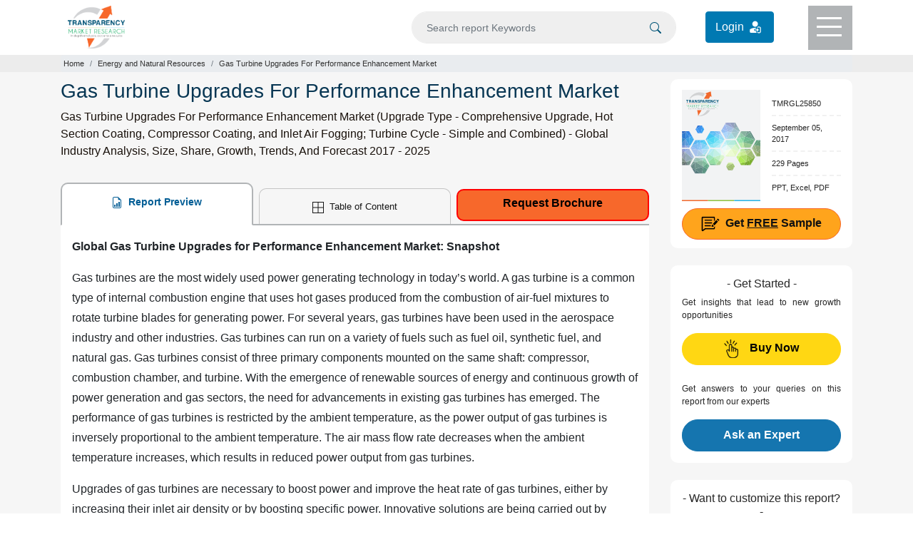

--- FILE ---
content_type: text/html; charset=UTF-8
request_url: https://www.transparencymarketresearch.com/gas-turbine-upgrades-for-performance-enhancement-market.html
body_size: 18051
content:
<!doctype html>
<html lang="en">
<head>
<meta charset="utf-8">
<title>Gas Turbine Upgrades For Performance Enhancement Market Insight 2025</title>
<meta name="description" content="The global gas turbine upgrades for performance enhancement market is expected to exhibit a 6% CAGR between 2017 and 2025. The market was valued at US$13.9 bn in 2017 and is likely to rise to US$22.3 bn by 2025"/>
 <meta name="keywords" content="Gas Turbine Upgrades, Gas Turbine Upgrades Industry, Gas Turbine Upgrades For Performance Enhancement Market, Gas Turbine Upgrades For Performance Enhancement Market Research"/> 	
<meta name="copyright" content="Transparency Market Research" />
<meta name="viewport" content="width=device-width,initial-scale=1" />
<meta name="google-site-verification" content="uQCHvXRfcn0ISIop3POKq1bpAE_DPBQ5EdcSpZeMA70"/> 
    
<meta name="360-site-verification" content="fb2cfc756541cbe8e65de830e3e0575c"/>
<meta name="yandex-verification" content="3b24fc6f8f2f8620"/>
    
<meta property="og:title" content="Gas Turbine Upgrades For Performance Enhancement Market Insight 2025" />
<meta property="og:type" content="website" />
<meta property="og:url" content="https://www.transparencymarketresearch.com/gas-turbine-upgrades-for-performance-enhancement-market.html" />
<meta property="og:description" content="The global gas turbine upgrades for performance enhancement market is expected to exhibit a 6% CAGR between 2017 and 2025. The market was valued at US$13.9 bn in 2017 and is likely to rise to US$22.3 bn by 2025" />
<meta property="og:image" content="http://www.transparencymarketresearch.com/images/gas-turbine-upgrades-for-performance-enhancement-market.jpg  " />
<meta name="twitter:card" content="summary">
<meta name="twitter:site" content="@tmr_insights">
<meta name="twitter:title" content="Gas Turbine Upgrades For Performance Enhancement Market Insight 2025">
<meta name="twitter:description" content="The global gas turbine upgrades for performance enhancement market is expected to exhibit a 6% CAGR between 2017 and 2025. The market was valued at US$13.9 bn in 2017 and is likely to rise to US$22.3 bn by 2025">
<meta name="twitter:image" content="http://www.transparencymarketresearch.com/images/gas-turbine-upgrades-for-performance-enhancement-market.jpg  " />
<meta name="twitter:image:alt" content="TMR">


<link rel="canonical" href="https://www.transparencymarketresearch.com/gas-turbine-upgrades-for-performance-enhancement-market.html"/>

<meta http-equiv="X-UA-Compatible" content="IE=edge" />
<link rel="icon" href="https://www.transparencymarketresearch.com/assets/images/tmr-logo.png" type="image">
<link rel="stylesheet" href="https://www.transparencymarketresearch.com/assets/css/bootstrap.min.css"> 
<link rel="stylesheet" href="https://www.transparencymarketresearch.com/themes/web/css/theme-report-details1.css">
    <!-- Google Tag Manager -->
    <script>(function(w,d,s,l,i){w[l]=w[l]||[];w[l].push({'gtm.start':
            new Date().getTime(),event:'gtm.js'});var f=d.getElementsByTagName(s)[0],
            j=d.createElement(s),dl=l!='dataLayer'?'&l='+l:'';j.async=true;j.src=
            'https://www.googletagmanager.com/gtm.js?id='+i+dl;f.parentNode.insertBefore(j,f);
            })(window,document,'script','dataLayer','GTM-PFKH792Z');</script>
    <!-- End Google Tag Manager -->
</head>

<body> 
        
    <!-- Google Tag Manager (noscript) -->
        <noscript><iframe src="https://www.googletagmanager.com/ns.html?id=GTM-PFKH792Z"
                height="0" width="0" style="display:none;visibility:hidden"></iframe></noscript>
    <!-- End Google Tag Manager (noscript) -->
  
<header>
            <div class="container">
                <div class="row">
                    <div class="col-lg-3 col-md-3 col-sm-3 col-xs-3">
                        <div class="header-logo py-2">
                            <a href="https://www.transparencymarketresearch.com/" title="Transparency Market Research">
                                <img src="https://www.transparencymarketresearch.com/themes/web/images/TMRlogosvg.svg" alt="Transparency Market Research" width="80px" height="60px" class="img-fluid">
                            </a>
                        </div>
                    </div>
                    <div class="col-lg-9 col-md-9 col-sm-9 col-xs-9">
                        <div class="top-header d-flex flex-coloum justify-content-end">
                            <form id="frmSearch" name="frmSearch" action="https://www.transparencymarketresearch.com/searches" method="GET" role="search" class="w-50" autocomplete="off" >
                                <div class="search py-3 mr-4">
                                    <input type="text" class="form-control bg-grey" id="searching" name="q" min="3"  placeholder="Search report Keywords">
                                    <span class="searchIcon">
                                        <button type="submit" class="border-0" name="Search" title="Search">
                                            <svg xmlns="http://www.w3.org/2000/svg" width="16" height="16" fill="currentColor" class="bi bi-search" viewBox="0 0 16 16"><path d="M11.742 10.344a6.5 6.5 0 1 0-1.397 1.398h-.001c.03.04.062.078.098.115l3.85 3.85a1 1 0 0 0 1.415-1.414l-3.85-3.85a1.007 1.007 0 0 0-.115-.1zM12 6.5a5.5 5.5 0 1 1-11 0 5.5 5.5 0 0 1 11 0z"/></svg>
                                        </button>    
                                    </span>
                                </div>
                            </form>
                            <div class="login_btn py-3 mr-5">
                                <a href="https://member.marketngage.com/" rel="nofollow" target="_blank" class="d-flex align-items-center" title="Login">
                                    <span class="mr-1">Login </span>
                                    <img src="https://www.transparencymarketresearch.com/themes/web/images/login_icon_white.svg" class="" alt="Login Here" title="Login" width="24" height="24">
                                </a>
                            </div>
                            <div class="menu bg-grey1" id="top-menu">
                                <div class="menulines" id="toggle_menu">
                                    <span class="top-line menu-line"></span>
                                    <span class="middle-line menu-line"></span>
                                    <span class="bottom-line menu-line"></span>
                                </div>
                            </div>
                        </div>
                    </div>
                </div>
            </div>

            <!-- Dropdown Menu Items -->
            <section class="dropdownMenu bg-white pt-4 text-center" id="dropdownmenu">
                <div class="container px-5 pb-4">
                    <div class="row">
                        <div class="col-lg-7 col-md-7 col-sm-12 col-xs-12">
                            <p class="t-black text-left font18 mb-0">Industry Verticals »</p>
                            <div class="row">
                                                        <div class="col-6">
                             <ul class="list-unstyled text-left font14 pl-3">
                                                            <li><a href="https://www.transparencymarketresearch.com/industry/automotive-and-transport" class="t-black" title="Automotive and Transport">Automotive and Transport</a></li>
                                                                <li><a href="https://www.transparencymarketresearch.com/industry/chemicals-and-materials" class="t-black" title="Chemicals And Materials">Chemicals And Materials</a></li>
                                                                <li><a href="https://www.transparencymarketresearch.com/industry/consumer-goods" class="t-black" title="Consumer Goods">Consumer Goods</a></li>
                                                                <li><a href="https://www.transparencymarketresearch.com/industry/defense-and-aeronautics" class="t-black" title="Defense">Defense</a></li>
                                                                <li><a href="https://www.transparencymarketresearch.com/industry/electronics-and-semiconductors" class="t-black" title="Electronics and Semiconductors">Electronics and Semiconductors</a></li>
                                                                <li><a href="https://www.transparencymarketresearch.com/industry/energy-and-natural-resources" class="t-black" title="Energy and Natural Resources">Energy and Natural Resources</a></li>
                                </ul>
                                    
                                    </div>
                                <div class="col-6">
                                <ul class="list-unstyled text-left font14 pl-3">
                                                                    <li><a href="https://www.transparencymarketresearch.com/industry/factory-automation" class="t-black" title="Factory Automation">Factory Automation</a></li>
                                                                <li><a href="https://www.transparencymarketresearch.com/industry/food-and-beverage" class="t-black" title="Food and Beverages">Food and Beverages</a></li>
                                                                <li><a href="https://www.transparencymarketresearch.com/industry/healthcare" class="t-black" title="Healthcare">Healthcare</a></li>
                                                                <li><a href="https://www.transparencymarketresearch.com/industry/heavy-engineering-equipment" class="t-black" title="Heavy Engineering Equipment">Heavy Engineering Equipment</a></li>
                                                                <li><a href="https://www.transparencymarketresearch.com/industry/it-and-telecom" class="t-black" title="IT and Telecom">IT and Telecom</a></li>
                                                                <li><a href="https://www.transparencymarketresearch.com/industry/packaging" class="t-black" title="Packaging">Packaging</a></li>
                                                                <li><a href="https://www.transparencymarketresearch.com/industry/pharmaceutical" class="t-black" title="Pharmaceutical">Pharmaceutical</a></li>
                                </ul>
                                    </div>
                                 
                                    

                                <div class="col-4">
                                    <ul class="list-unstyled text-left font14 pl-3">
                                        
                                    </ul>
                                </div>
                                <div class="col-12">
                                    <a href="https://www.transparencymarketresearch.com/category.html" class="t-black bold600 orange radius6 py-2 px-4 menuAllCategoryBtn" title="All Categories">All Categories</a>
                                </div>
                            </div>
                        </div>

                        <div class="col-lg-3 col-md-3 col-sm-12 col-xs-12 pl-3">
                            <p class="t-black text-left font18 mb-0">Insights »</p>
                            <ul class="list-unstyled text-left font14 pl-3">
                                <li><a href="https://www.transparencymarketresearch.com/latest.html" class="t-black" title="Latest Reports">Latest Reports</a></li>
                                <li><a href="https://www.transparencymarketresearch.com/upcoming.html" class="t-black" title="Forthcoming Reports">Forthcoming Reports</a></li>
                                <li><a href="https://www.transparencymarketresearch.com/top-industry-reports.html" class="t-black" title="Top Industry Reports">Top Industry Reports</a></li>
                            </ul>
                            <!-- <h4 class="t-black text-left font18"><a href="#" class="t-black">Press Releases »</a></h4> -->
                        </div>
                        
                        <div class="col-lg-2 col-md-2 col-sm-12 col-xs-12 pl-3">
                            <p class="t-black text-left font18 mb-0">About TMR »</p>
                            <ul class="list-unstyled text-left font14 pl-3">
                                <li><a href="https://www.transparencymarketresearch.com/services.html" class="t-black" title="Services">Services</a></li>
                                <li><a href="https://www.transparencymarketresearch.com/about-us.html" class="t-black" title="About us">About us</a></li>
                                <li><a href="https://www.transparencymarketresearch.com/contact-us.html" class="t-black" title="Contact">Contact</a></li>
                            </ul>
                        </div>
                    </div>
                </div>
            </section>

            <!-- Search DropDown Box -->
            <section class="dropdownSearch bg-white pt-4" id="dropdownsearch">
                <div class="container">
                    <div class="row">
                        <div class="col-lg-12 col-md-12 col-sm-12 col-xs-12">
                            <div class="resultBox" id="suggestionsList">
                                <p class="font18 t-black mb-2">Reports</p>
                                <div class="list-group">
                                     
                                </div>
                            </div>
                        </div>
                    </div>
                </div>
            </section>
        </header>
<section class="section sectionbreadcrumb bg-grey">
    <div class="container">
        <div class="row">
            <div class="col-lg-12 col-md-12 col-sm-12 col-xs-12">
                <nav aria-label="breadcrumb">
                    <ol class="breadcrumb m-0 p-1">
                        <li class="breadcrumb-item"><a href="https://www.transparencymarketresearch.com/" class="">Home</a></li>
                                                    <li class="breadcrumb-item"><a href="https://www.transparencymarketresearch.com/industry/energy-and-natural-resources" title="Energy and Natural Resources">Energy and Natural Resources</a></li>
                                                <li class="breadcrumb-item active" aria-current="page">Gas Turbine Upgrades For Performance Enhancement Market</li>
                    </ol>
                </nav>
            </div>
        </div>
    </div>
</section>

<section class="section section-report bg-lightgrey">
    <div class="container">
        <div class="row">
            <div class="col-lg-9 col-md-9 col-sm-9 col-xs-12">
                <div class="report-desc">
                    <h1 class="t-blue1 font28">Gas Turbine Upgrades For Performance Enhancement Market</h1>
                    <h2 class="para-black font16 lh-24 bold400">Gas Turbine Upgrades For Performance Enhancement Market (Upgrade Type - Comprehensive Upgrade, Hot Section Coating, Compressor Coating, and Inlet Air Fogging; Turbine Cycle - Simple and Combined) - Global Industry Analysis, Size, Share, Growth, Trends, And Forecast 2017 - 2025</h2>

                    <div class="report-desc-tabs">
                        <ul class="nav nav-tabs justify-content-between" id="report-tab">
                            <li class="nav-item">
                                <a class="nav-link active" id="report-preview-tab" data-toggle="tab" href="#reportPreview">
                                    <svg xmlns="http://www.w3.org/2000/svg" width="16" height="16" fill="currentColor" class="bi bi-file-earmark-bar-graph mr-1" viewBox="0 0 16 16">
                                        <path d="M10 13.5a.5.5 0 0 0 .5.5h1a.5.5 0 0 0 .5-.5v-6a.5.5 0 0 0-.5-.5h-1a.5.5 0 0 0-.5.5v6zm-2.5.5a.5.5 0 0 1-.5-.5v-4a.5.5 0 0 1 .5-.5h1a.5.5 0 0 1 .5.5v4a.5.5 0 0 1-.5.5h-1zm-3 0a.5.5 0 0 1-.5-.5v-2a.5.5 0 0 1 .5-.5h1a.5.5 0 0 1 .5.5v2a.5.5 0 0 1-.5.5h-1z" />
                                        <path d="M14 14V4.5L9.5 0H4a2 2 0 0 0-2 2v12a2 2 0 0 0 2 2h8a2 2 0 0 0 2-2zM9.5 3A1.5 1.5 0 0 0 11 4.5h2V14a1 1 0 0 1-1 1H4a1 1 0 0 1-1-1V2a1 1 0 0 1 1-1h5.5v2z" />
                                    </svg>
                                    Report Preview
                                </a>
                            </li>
                            <li class="nav-item">
                                                                    <a class="nav-link" id="Table-of-content-tab" data-toggle="tab" href="#tableOfContent">
                                        <svg xmlns="http://www.w3.org/2000/svg" width="16" height="16" fill="currentColor" class="bi bi-border-all mr-1" viewBox="0 0 16 16">
                                            <path d="M0 0h16v16H0V0zm1 1v6.5h6.5V1H1zm7.5 0v6.5H15V1H8.5zM15 8.5H8.5V15H15V8.5zM7.5 15V8.5H1V15h6.5z" />
                                        </svg>
                                        Table of Content
                                    </a>
                                                            </li>
                            <li class="nav-item">
                                <a href="https://www.transparencymarketresearch.com/sample/sample.php?flag=B&rep_id=25850" class="button request_popup bold500" title="Request Brochure">Request Brochure</a>
                            </li>
                        </ul>

                        <div class="tab-content bg-white px-3 py-3" id="myTabContent">
                            <div class="tab-pane fade show active" id="reportPreview" role="tabpanel" aria-labelledby="report-preview-tab">
                                <div class="Tab-tableOfContent">
                                    <p><strong>Global Gas Turbine Upgrades for Performance Enhancement Market: Snapshot</strong></p>

<p>Gas turbines are the most widely used power generating technology in today&rsquo;s world. A gas turbine is a common type of internal combustion engine that uses hot gases produced from the combustion of air-fuel mixtures to rotate turbine blades for generating power. For several years, gas turbines have been used in the aerospace industry and other industries. Gas turbines can run on a variety of fuels such as fuel oil, synthetic fuel, and natural gas. Gas turbines consist of three primary components mounted on the same shaft: compressor, combustion chamber, and turbine. With the emergence of renewable sources of energy and continuous growth of power generation and gas sectors, the need for advancements in existing gas turbines has emerged. The performance of gas turbines is restricted by the ambient temperature, as the power output of gas turbines is inversely proportional to the ambient temperature. The air mass flow rate decreases when the ambient temperature increases, which results in reduced power output from gas turbines.</p>

<p>Upgrades of gas turbines are necessary to boost power and improve the heat rate of gas turbines, either by increasing their inlet air density or by boosting specific power. Innovative solutions are being carried out by OEMs to meet the requirements of various end-use customers due to the evolution of the electricity market, the changing environmental requirements and the globalization of the energy market. They also help reduce the overall environmental impact of a plant through lowered CO2 emissions.</p>

<p>The global gas turbine upgrades for performance enhancement market is expected to exhibit a 6% CAGR between 2017 and 2025. The market was valued at US$13.9 bn in 2017 and is likely to rise to US$22.3 bn by 2025.</p>

<p><img width="620" height="422" class="img-fluid" alt="gas-turbine-upgrades-for-performance-enhancement-market" src="https://www.transparencymarketresearch.com/images/gas-turbine-upgrades-for-performance-enhancement-market.jpg  " /></p>

<p><strong>Combined Cycles to Dominate Market due to Higher Efficiency</strong></p>

<p>The gas turbine upgrades for performance enhancement market has been segmented into two categories: turbine cycle and upgrade type. In terms of turbine cycle, the gas turbine upgrades for performance enhancement market has been classified into simple cycle and combined cycle. In terms of revenue, combined cycle held the largest share in 2016, owing to its extensive usage and better efficiency than simple cycle gas turbines.</p>

<p>By upgrade type, the gas turbine upgrades for performance enhancement market has been segregated into comprehensive upgrade, hot section coating, compressor coating, inlet air fogging, and other. The inlet air fogging is further segmented into evaporative cooling, fogging, inlet chilling, and others. By upgrade type, the comprehensive upgrade segment constituted 33% market share in 2016.</p>

<p><strong>Asia Pacific to Dominate Gas Turbine Upgrades for Performance Enhancement Market</strong></p>

<p>In terms of region, the gas turbine upgrades for performance enhancement market has been classified into North America, Europe, Asia Pacific, Middle East and Africa, and Latin America. In 2016, Asia Pacific dominated the gas turbine upgrades for performance enhancement market with a share of more than 32% and is expected to follow the trend during the forecast period, with the region likely to exhibit the leading 6.6% CAGR in the forecast period. Europe&rsquo;s share in the global gas turbine upgrades for performance enhancement market is also likely to rise in the market, with the market expected to exhibit a 6.1% CAGR in the 2017-2025 forecast period.</p>

<p>Key players in the gas turbine upgrades for performance enhancement market are expected to benefit from the formation of strategic alliances with global players in the gas turbine upgrades for performance enhancement market. Prominent players in the gas turbine upgrades for performance enhancement market are General Electric, MITSUBISHI HEAVY INDUSTRIES, LTD., Siemens AG, ENRGISTX, Mee Industries Inc., Stellar Energy, and others.</p>

<p><strong>Strict Emission Norms and Latest Advancements to Bring Extensive Growth Opportunities for the Gas Turbine Upgrades for Performance Enhancement Market</strong></p>

<p>The gas turbine upgrades for performance enhancement market is anticipated to observe stable growth across the assessment period of 2017-2025 on the back of the heightening electricity consumption around the world. The gas turbine technology has evolved extensively since its inception and continues to evolve at a faster rate. Thus, all these aspects prove to be vital growth generators for the gas turbine upgrades for performance enhancement market.</p>

<ul>
	<li>The primary reasons for the growth of the gas turbine upgrades for performance enhancement market can be attributed to factors such as strict greenhouse gas emission norms, automation of the process, digitalization, lower toxic emission, high operating speed, and others. All these aspects bode well for the growth of the gas turbine upgrades for performance enhancement market.</li>
	<li>The ongoing research and development activities have a large hand in impacting the growth of the gas turbine upgrades for performance enhancement market. The players in the gas turbine upgrades for performance enhancement market invest heavily in these activities for discovering novel insights and adding more features. These factors eventually invite extensive growth prospects.</li>
	<li>Strategic collaborations form the foundation of the growth of the gas turbine upgrades for performance enhancement market. The players focus on these activities to strengthen their foothold in the gas turbine upgrades for performance enhancement market, eventually increasing the growth rate.</li>
	<li>The COVID-19 pandemic has a negative impact on many sectors and businesses. The gas turbine upgrades for performance enhancement market is no exception. The growing transmission levels of the virus forced many countries to go into strict lockdowns that restricted the moment of the people. Due to these impositions, many factories and production units were closed, which ultimately resulted in a decline in the production and demand of gas turbines. Thus, the pandemic will have a long-term impact on the growth of the gas turbine upgrades for performance enhancement market.</li>
</ul>                                                                    </div>
                            </div>

                            <div class="tab-pane fade" id="tableOfContent" role="tabpanel" aria-labelledby="Table-of-content-tab">
                                <div class="details-tableOfContent">
                                  
                                        <p><strong>1. Preface</strong><br />
&nbsp; &nbsp; &nbsp;1.1. Report Scope and Market Segmentation&nbsp;<br />
&nbsp; &nbsp; &nbsp;1.2. Research Highlights<br />
&nbsp; &nbsp; &nbsp;1.3. Research Objectives<br />
&nbsp; &nbsp; &nbsp;1.4. Key Questions Answered</p>

<p><strong>2. Assumptions and Research Methodology</strong><br />
&nbsp; &nbsp; &nbsp;2.1. Report Assumptions<br />
&nbsp; &nbsp; &nbsp;2.2. Abbreviations Used<br />
&nbsp; &nbsp; &nbsp;2.3. Research Methodology &nbsp;</p>

<p><strong>3. Executive Summary</strong><br />
&nbsp; &nbsp; &nbsp;3.1. Global Gas Turbine Upgrades for Performance Enhancement Market Size, by Market Value (US$ Mn/Bn) and Market Value Share, by Region<br />
&nbsp; &nbsp; &nbsp;3.2. Top 3 Trends</p>

<p><strong>4. Market Overview</strong><br />
&nbsp; &nbsp; &nbsp;4.1. Introduction<br />
&nbsp; &nbsp; &nbsp;4.2. Market Indicator &nbsp; &nbsp;&nbsp;<br />
&nbsp; &nbsp; &nbsp;4.3. Drivers and Restraints Snapshot Analysis<br />
&nbsp; &nbsp; &nbsp; &nbsp; &nbsp; &nbsp; 4.3.1. &nbsp;Drivers<br />
&nbsp; &nbsp; &nbsp; &nbsp; &nbsp; &nbsp; 4.3.2. Restraints<br />
&nbsp; &nbsp; &nbsp; &nbsp; &nbsp; &nbsp; 4.3.3. Opportunities<br />
&nbsp; &nbsp; &nbsp;4.4. Porter&rsquo;s Analysis<br />
&nbsp; &nbsp; &nbsp; &nbsp; &nbsp; &nbsp; 4.4.1. Threat of Substitutes<br />
&nbsp; &nbsp; &nbsp; &nbsp; &nbsp; &nbsp; 4.4.2. Bargaining Power of Buyers<br />
&nbsp; &nbsp; &nbsp; &nbsp; &nbsp; &nbsp; 4.4.3. Bargaining Power of Suppliers<br />
&nbsp; &nbsp; &nbsp; &nbsp; &nbsp; &nbsp; 4.4.4. Threat of New Entrants<br />
&nbsp; &nbsp; &nbsp; &nbsp; &nbsp; &nbsp; 4.4.5. Degree of Competition<br />
&nbsp; &nbsp; &nbsp;4.5. Value Chain Analysis<br />
&nbsp; &nbsp; &nbsp;4.6. &nbsp;SWOT Analysis<br />
&nbsp; &nbsp; &nbsp;4.7. &nbsp;Global Regulatory Scenario&nbsp;</p>

<p><strong>5. Global Gas Turbine Upgrades for Performance Enhancement Market Analysis and Forecasts, by Turbine Cycle</strong><br />
&nbsp; &nbsp; &nbsp;5.1. Key Findings<br />
&nbsp; &nbsp; &nbsp;5.2. Introduction and Definition<br />
&nbsp; &nbsp; &nbsp;5.3. Market Size (US$ Mn) Forecast, By Turbine Cycle<br />
&nbsp; &nbsp; &nbsp;5.4. Gas Turbine Upgrades for Performance Enhancement Market Analysis, By Turbine Cycle<br />
&nbsp; &nbsp; &nbsp;5.5. Gas Turbine Upgrades for Performance Enhancement Market Attractiveness Analysis, By Turbine Cycle<br />
&nbsp; &nbsp; &nbsp;5.6. Gas Turbine Upgrades For Performance Enhancement Market, Comparison Matrix, By Turbine Cycle</p>

<p><strong>6. Global Gas Turbine Upgrades for Performance Enhancement Market Analysis and Forecasts, by Upgrade Type</strong><br />
&nbsp; &nbsp; &nbsp;6.1. Introduction and Definition<br />
&nbsp; &nbsp; &nbsp;6.2. Key Findings<br />
&nbsp; &nbsp; &nbsp;6.3. Market Size (US$ Mn) Forecast, By Upgrade Type<br />
&nbsp; &nbsp; &nbsp;6.4. Gas Turbine Upgrades for Performance Enhancement Market Analysis, By Upgrade Type<br />
&nbsp; &nbsp; &nbsp;6.5. Gas Turbine Upgrades for Performance Enhancement Market Attractiveness Analysis, By Upgrade Type<br />
&nbsp; &nbsp; &nbsp;6.6. Gas Turbine Upgrades for Performance Enhancement Market, Comparison Matrix, By Upgrade Type</p>

<p><strong>7. Global Gas Turbine Upgrades for Performance Enhancement Market Analysis, By Region</strong><br />
&nbsp; &nbsp; &nbsp;7.1. Key Findings<br />
&nbsp; &nbsp; &nbsp;7.2. Market Size (US$ Mn) Forecast, By Region<br />
&nbsp; &nbsp; &nbsp;7.3. Gas Turbine Upgrades for Performance Enhancement Market Attractiveness Analysis, By Region</p>

<p><strong>8. North America Gas Turbine Upgrades for Performance Enhancement Market Analysis</strong><br />
&nbsp; &nbsp; &nbsp;8.1. Key Findings<br />
&nbsp; &nbsp; &nbsp;8.2. North America Gas Turbine Upgrades for Performance Enhancement Market Overview<br />
&nbsp; &nbsp; &nbsp;8.3. North America Market Value Share Analysis, By Turbine Cycle<br />
&nbsp; &nbsp; &nbsp;8.4. North America Market Value Share Analysis, By Upgrade Type<br />
&nbsp; &nbsp; &nbsp;8.5. North America Market Value Share Analysis, By Country<br />
&nbsp; &nbsp; &nbsp; &nbsp; &nbsp; &nbsp; 8.5.1. U.S., 2017-2025<br />
8.5.2. Canada, 2017-2025<br />
&nbsp; &nbsp; &nbsp;8.6. North America Market, Comparison Matrix by Turbine Cycle<br />
&nbsp; &nbsp; &nbsp;8.7. North America Market, Comparison Matrix by Upgrade Type<br />
&nbsp; &nbsp; &nbsp;8.8. PEST Analysis</p>

<p><strong>9. Latin America Gas Turbine Upgrades for Performance Enhancement Market Analysis</strong><br />
&nbsp; &nbsp; &nbsp;9.1. &nbsp;Key Findings<br />
&nbsp; &nbsp; &nbsp;9.2. &nbsp;Latin America Gas Turbine Upgrades for Performance Enhancement Market Overview<br />
&nbsp; &nbsp; &nbsp;9.3. &nbsp;Latin America Market Value Share Analysis, By Turbine Cycle<br />
&nbsp; &nbsp; &nbsp;9.4. Latin America Market Value Share Analysis, By Upgrade Type<br />
&nbsp; &nbsp; &nbsp;9.5. Latin America Market Value Share Analysis, By Country<br />
&nbsp; &nbsp; &nbsp; &nbsp; &nbsp; &nbsp; 9.5.1. Brazil, 2017-2025<br />
&nbsp; &nbsp; &nbsp; &nbsp; &nbsp; &nbsp; 9.5.2. Mexico, 2017-2025<br />
&nbsp; &nbsp; &nbsp; &nbsp; &nbsp; &nbsp; 9.5.3. Rest of Latin America, 2017-2025<br />
&nbsp; &nbsp; &nbsp;9.6. Latin America Market, Comparison Matrix by Turbine Cycle<br />
&nbsp; &nbsp; &nbsp;9.7. Latin America Market, Comparison Matrix by Upgrade Type<br />
&nbsp; &nbsp; &nbsp;9.8. PEST Analysis</p>

<p><strong>10. Europe Gas Turbine Upgrades for Performance Enhancement Market Analysis</strong><br />
&nbsp; &nbsp; &nbsp;10.1. &nbsp;Key Findings<br />
&nbsp; &nbsp; &nbsp;10.2. &nbsp;Europe Gas Turbine Upgrades for Performance Enhancement Market Overview<br />
&nbsp; &nbsp; &nbsp;10.3. &nbsp;Europe Market Value Share Analysis, By Turbine Cycle<br />
&nbsp; &nbsp; &nbsp;10.4. &nbsp;Europe Market Value Share Analysis, By Upgrade Type<br />
&nbsp; &nbsp; &nbsp;10.5. Europe Market Value Share Analysis, By Country<br />
&nbsp; &nbsp; &nbsp; &nbsp; &nbsp; &nbsp; 10.5.1. Germany, 2017-2025<br />
&nbsp; &nbsp; &nbsp; &nbsp; &nbsp; &nbsp; 10.5.2. France, 2017-2025<br />
&nbsp; &nbsp; &nbsp; &nbsp; &nbsp; &nbsp; 10.5.3. U.K., 2017-2025<br />
&nbsp; &nbsp; &nbsp; &nbsp; &nbsp; &nbsp; 10.5.4. Spain, 2017-2025<br />
&nbsp; &nbsp; &nbsp; &nbsp; &nbsp; &nbsp; 10.5.5. Italy, 2017-2025<br />
&nbsp; &nbsp; &nbsp; &nbsp; &nbsp; &nbsp; 10.5.6. Rest of Europe, 2017-2025<br />
&nbsp; &nbsp; &nbsp;10.6. Europe Market, Comparison Matrix by Turbine Cycle<br />
&nbsp; &nbsp; &nbsp;10.7. Europe Market, Comparison Matrix by Upgrade Type<br />
&nbsp; &nbsp; &nbsp;10.8. PEST Analysis</p>

<p><strong>11. Asia Pacific Gas Turbine Upgrades for Performance Enhancement Market Analysis</strong><br />
&nbsp; &nbsp; &nbsp;11.1. &nbsp;Key Findings<br />
&nbsp; &nbsp; &nbsp;11.2. &nbsp;Asia Pacific Gas Turbine Upgrades for Performance Enhancement Market Overview<br />
&nbsp; &nbsp; &nbsp;11.3. &nbsp;Asia Pacific Market Value Share Analysis, By Turbine Cycle<br />
&nbsp; &nbsp; &nbsp;11.4. &nbsp;Asia Pacific Market Value Share Analysis, By Upgrade Type<br />
&nbsp; &nbsp; &nbsp;11.5. &nbsp;Asia Pacific Market Value Share Analysis, By Country<br />
&nbsp; &nbsp; &nbsp; &nbsp; &nbsp; &nbsp; 11.5.1. China, 2017-2025<br />
&nbsp; &nbsp; &nbsp; &nbsp; &nbsp; &nbsp; 11.5.2. Japan, 2017-2025<br />
&nbsp; &nbsp; &nbsp; &nbsp; &nbsp; &nbsp; 11.5.3. India, 2017-2025<br />
&nbsp; &nbsp; &nbsp; &nbsp; &nbsp; &nbsp; 11.5.4. ASEAN, 2017-2025<br />
&nbsp; &nbsp; &nbsp; &nbsp; &nbsp; &nbsp; 11.5.5. Rest of Asia Pacific, 2017-2025<br />
&nbsp; &nbsp; &nbsp;11.6. Asia Pacific Market, Comparison Matrix by Turbine Cycle<br />
&nbsp; &nbsp; &nbsp;11.7. Asia Pacific Market, Comparison Matrix by Upgrade Type<br />
&nbsp; &nbsp; &nbsp;11.8. PEST Analysis</p>

<p><strong>12. Middle East &amp; Africa Gas Turbine Upgrades for Performance Enhancement Market Analysis</strong><br />
&nbsp; &nbsp; &nbsp;12.1. &nbsp;Key Findings<br />
&nbsp; &nbsp; &nbsp;12.2. &nbsp;Middle East &amp; Africa Gas Turbine Upgrades for Performance Enhancement Market Overview<br />
&nbsp; &nbsp; &nbsp;12.3. &nbsp;Middle East &amp; Africa Market Value Share Analysis, By Turbine Cycle<br />
&nbsp; &nbsp; &nbsp;12.4. Middle East &amp; Africa Market Value Share Analysis, By Upgrade Type<br />
&nbsp; &nbsp; &nbsp;12.5. Middle East &amp; Africa Market Value Share Analysis, By Country<br />
&nbsp; &nbsp; &nbsp; &nbsp; &nbsp; &nbsp; 12.5.1. GCC, 2017-2025<br />
&nbsp; &nbsp; &nbsp; &nbsp; &nbsp; &nbsp; 12.5.2. South Africa, 2017-2025<br />
&nbsp; &nbsp; &nbsp; &nbsp; &nbsp; &nbsp; 12.5.3. Rest of Middle East &amp; Africa, 2017-2025<br />
&nbsp; &nbsp; &nbsp;12.6. Middle East &amp; Africa Market, Comparison Matrix by Turbine Cycle<br />
&nbsp; &nbsp; &nbsp;12.7. Middle East &amp; Africa Market, Comparison Matrix by Upgrade Type<br />
&nbsp; &nbsp; &nbsp;12.8. PEST Analysis</p>

<p><strong>13. Company Profiles</strong><br />
&nbsp; &nbsp; &nbsp;13.1. GENERAL ELECTRIC<br />
&nbsp; &nbsp; &nbsp; &nbsp; &nbsp; &nbsp; 13.1.1. Company Overview<br />
&nbsp; &nbsp; &nbsp; &nbsp; &nbsp; &nbsp; 13.1.2 Financial Overview<br />
&nbsp; &nbsp; &nbsp; &nbsp; &nbsp; &nbsp; 13.1.3. Business Strategy<br />
&nbsp; &nbsp; &nbsp; &nbsp; &nbsp; &nbsp; 13.1.4. Recent Developments<br />
&nbsp; &nbsp; &nbsp;13.2. MITSUBISHI HEAVY INDUSTRIES, LTD.<br />
&nbsp; &nbsp; &nbsp; &nbsp; &nbsp; &nbsp; 13.2.1. Company Overview<br />
&nbsp; &nbsp; &nbsp; &nbsp; &nbsp; &nbsp; 13.2.2 Financial Overview<br />
&nbsp; &nbsp; &nbsp; &nbsp; &nbsp; &nbsp; 13.2.3. Business Strategy<br />
&nbsp; &nbsp; &nbsp; &nbsp; &nbsp; &nbsp; 13.2.4. Recent Developments<br />
&nbsp; &nbsp; &nbsp;13.3. Siemens AG<br />
&nbsp; &nbsp; &nbsp; &nbsp; &nbsp; &nbsp; 13.3.1. Company Overview<br />
&nbsp; &nbsp; &nbsp; &nbsp; &nbsp; &nbsp; 13.3.2 Financial Overview<br />
&nbsp; &nbsp; &nbsp; &nbsp; &nbsp; &nbsp; 13.3.3. Business Strategy<br />
&nbsp; &nbsp; &nbsp; &nbsp; &nbsp; &nbsp; 13.3.4. Recent Developments<br />
&nbsp; &nbsp; &nbsp;13.4. Stellar Energy<br />
&nbsp; &nbsp; &nbsp; &nbsp; &nbsp; &nbsp; 13.4.1. Company Overview<br />
&nbsp; &nbsp; &nbsp; &nbsp; &nbsp; &nbsp; 13.4.2 Financial Overview<br />
&nbsp; &nbsp; &nbsp;13.5. Mee Industries Inc.<br />
&nbsp; &nbsp; &nbsp; &nbsp; &nbsp; &nbsp; 13.5.1. Company Overview<br />
&nbsp; &nbsp; &nbsp; &nbsp; &nbsp; &nbsp; 13.5.2 Financial Overview<br />
&nbsp; &nbsp; &nbsp;13.6. ENRGISTX<br />
&nbsp; &nbsp; &nbsp; &nbsp; &nbsp; &nbsp; 13.6.1. Company Overview<br />
&nbsp; &nbsp; &nbsp; &nbsp; &nbsp; &nbsp; 13.6.2 Financial Overview<br />
&nbsp; &nbsp; &nbsp;13.7. Araner&nbsp;<br />
&nbsp; &nbsp; &nbsp; &nbsp; &nbsp; &nbsp; 13.7.1. Company Overview<br />
&nbsp; &nbsp; &nbsp; &nbsp; &nbsp; &nbsp; 13.7.2 Financial Overview<br />
&nbsp; &nbsp; &nbsp;13.8. Integrated Turbine Systems<br />
&nbsp; &nbsp; &nbsp; &nbsp; &nbsp; &nbsp; 13.8.1. Company Overview<br />
&nbsp; &nbsp; &nbsp; &nbsp; &nbsp; &nbsp; 13.8.2 Financial Overview<br />
&nbsp; &nbsp; &nbsp;13.9. Centrax Ltd.<br />
&nbsp; &nbsp; &nbsp; &nbsp; &nbsp; &nbsp; 13.9.1. Company Overview<br />
&nbsp; &nbsp; &nbsp; &nbsp; &nbsp; &nbsp; 13.9.2 Financial Overview<br />
&nbsp; &nbsp; &nbsp;13.10. Dresser-Rand&nbsp;<br />
&nbsp; &nbsp; &nbsp; &nbsp; &nbsp; &nbsp; 13.10.1. Company Overview<br />
&nbsp; &nbsp; &nbsp; &nbsp; &nbsp; &nbsp; 13.10.2 Financial Overview<br />
&nbsp; &nbsp; &nbsp;13.11. B&amp;B-AGEMA GmbH<br />
&nbsp; &nbsp; &nbsp; &nbsp; &nbsp; &nbsp; 13.11.1. Company Overview<br />
&nbsp; &nbsp; &nbsp; &nbsp; &nbsp; &nbsp; 13.11.2 Financial Overview</p>

<p><strong>14. Key Asian Utility Market Players</strong><br />
&nbsp; &nbsp; &nbsp;14.1. Electricity Generating Authority of Thailand<br />
&nbsp; &nbsp; &nbsp; &nbsp; &nbsp; &nbsp; 14.1.1. Company Overview<br />
&nbsp; &nbsp; &nbsp; &nbsp; &nbsp; &nbsp; 14.1.2 Financial Overview<br />
&nbsp; &nbsp; &nbsp; &nbsp; &nbsp; &nbsp; 14.1.3. Business Strategy<br />
&nbsp; &nbsp; &nbsp; &nbsp; &nbsp; &nbsp; 14.1.4. Recent Developments<br />
&nbsp; &nbsp; &nbsp;14.2. Vietnam Electricity<br />
&nbsp; &nbsp; &nbsp; &nbsp; &nbsp; &nbsp; 14.2.1. Company Overview<br />
&nbsp; &nbsp; &nbsp; &nbsp; &nbsp; &nbsp; 14.2.2 Financial Overview<br />
&nbsp; &nbsp; &nbsp; &nbsp; &nbsp; &nbsp; 14.2.3. Business Strategy<br />
&nbsp; &nbsp; &nbsp; &nbsp; &nbsp; &nbsp; 14.2.4. Recent Developments<br />
&nbsp; &nbsp; &nbsp;14.3. Tata Power<br />
&nbsp; &nbsp; &nbsp; &nbsp; &nbsp; &nbsp; 14.3.1. Company Overview<br />
&nbsp; &nbsp; &nbsp; &nbsp; &nbsp; &nbsp; 14.3.2 Financial Overview<br />
&nbsp; &nbsp; &nbsp; &nbsp; &nbsp; &nbsp; 14.3.3. Business Strategy<br />
&nbsp; &nbsp; &nbsp; &nbsp; &nbsp; &nbsp; 14.3.4. Recent Developments<br />
&nbsp; &nbsp; &nbsp;14.4. PetroVietnam<br />
&nbsp; &nbsp; &nbsp; &nbsp; &nbsp; &nbsp; 14.4.1. Company Overview<br />
&nbsp; &nbsp; &nbsp; &nbsp; &nbsp; &nbsp; 14.4.2 Financial Overview<br />
&nbsp; &nbsp; &nbsp; &nbsp; &nbsp; &nbsp; 14.3.3. Business Strategy<br />
&nbsp; &nbsp; &nbsp; &nbsp; &nbsp; &nbsp; 14.3.4. Recent Developments<br />
&nbsp; &nbsp; &nbsp;14.5. NTPC Ltd.<br />
&nbsp; &nbsp; &nbsp; &nbsp; &nbsp; &nbsp; 14.5.1. Company Overview<br />
&nbsp; &nbsp; &nbsp; &nbsp; &nbsp; &nbsp; 14.5.2 Financial Overview<br />
&nbsp; &nbsp; &nbsp; &nbsp; &nbsp; &nbsp; 14.3.3. Business Strategy<br />
&nbsp; &nbsp; &nbsp; &nbsp; &nbsp; &nbsp; 14.3.4. Recent Developments<br />
&nbsp; &nbsp; &nbsp;14.6. TENAGA NASIONAL BERHAD<br />
&nbsp; &nbsp; &nbsp; &nbsp; &nbsp; &nbsp; 14.6.1. Company Overview<br />
&nbsp; &nbsp; &nbsp; &nbsp; &nbsp; &nbsp; 14.6.2 Financial Overview<br />
&nbsp; &nbsp; &nbsp; &nbsp; &nbsp; &nbsp; 14.3.3. Business Strategy<br />
&nbsp; &nbsp; &nbsp; &nbsp; &nbsp; &nbsp; 14.3.4. Recent Developments<br />
&nbsp; &nbsp; &nbsp;14.7. Singapore Power Ltd.<br />
&nbsp; &nbsp; &nbsp; &nbsp; &nbsp; &nbsp; 14.7.1. Company Overview<br />
&nbsp; &nbsp; &nbsp; &nbsp; &nbsp; &nbsp; 14.7.2 Financial Overview<br />
&nbsp; &nbsp; &nbsp; &nbsp; &nbsp; &nbsp; 14.3.3. Business Strategy<br />
&nbsp; &nbsp; &nbsp; &nbsp; &nbsp; &nbsp; 14.3.4. Recent Developments<br />
&nbsp; &nbsp; &nbsp;14.8. Karnataka Power Transmission Corporation Limited<br />
&nbsp; &nbsp; &nbsp; &nbsp; &nbsp; &nbsp; 14.8.1. Company Overview<br />
&nbsp; &nbsp; &nbsp; &nbsp; &nbsp; &nbsp; 14.8.2 Financial Overview<br />
&nbsp; &nbsp; &nbsp; &nbsp; &nbsp; &nbsp; 14.3.3. Business Strategy<br />
&nbsp; &nbsp; &nbsp; &nbsp; &nbsp; &nbsp; 14.3.4. Recent Developments<br />
&nbsp; &nbsp; &nbsp;14.9. INDONESIA POWER<br />
&nbsp; &nbsp; &nbsp; &nbsp; &nbsp; &nbsp; 14.9.1. Company Overview<br />
&nbsp; &nbsp; &nbsp; &nbsp; &nbsp; &nbsp; 14.9.2 Financial Overview<br />
&nbsp; &nbsp; &nbsp; &nbsp; &nbsp; &nbsp; 14.3.3. Business Strategy<br />
&nbsp; &nbsp; &nbsp; &nbsp; &nbsp; &nbsp; 14.3.4. Recent Developments<br />
&nbsp; &nbsp; &nbsp;14.10. Maharashtra State Electricity Board<br />
&nbsp; &nbsp; &nbsp; &nbsp; &nbsp; &nbsp; 14.10.1. Company Overview<br />
&nbsp; &nbsp; &nbsp; &nbsp; &nbsp; &nbsp; 14.10.2 Financial Overview<br />
&nbsp; &nbsp; &nbsp;14.11. BSES Rajdhani Power Ltd<br />
&nbsp; &nbsp; &nbsp; &nbsp; &nbsp; &nbsp; 14.11.1. Company Overview<br />
&nbsp; &nbsp; &nbsp; &nbsp; &nbsp; &nbsp; 14.11.2 Financial Overview<br />
&nbsp; &nbsp; &nbsp;14.12. BSES Yamuna Power Ltd<br />
&nbsp; &nbsp; &nbsp; &nbsp; &nbsp; &nbsp; 14.12.1. Company Overview<br />
&nbsp; &nbsp; &nbsp; &nbsp; &nbsp; &nbsp; 14.12.2 Financial Overview<br />
&nbsp; &nbsp; &nbsp;14.13. PT Perusahaan Listrik Negara<br />
&nbsp; &nbsp; &nbsp; &nbsp; &nbsp; &nbsp; 14.13.1. Company Overview<br />
&nbsp; &nbsp; &nbsp; &nbsp; &nbsp; &nbsp; 14.13.2 Financial Overview<br />
&nbsp; &nbsp; &nbsp;14.14. PT Pembangkitan Jawa-Bali<br />
&nbsp; &nbsp; &nbsp; &nbsp; &nbsp; &nbsp; 14.14.1. Company Overview<br />
&nbsp; &nbsp; &nbsp; &nbsp; &nbsp; &nbsp; 14.14.2 Financial Overview</p>

<p><strong>15. Key Take Away</strong></p>                                        <p><strong>List of Tables</strong></p>

<p>Table 1: Gas Turbine Upgrades for Performance Enhancement Market Revenue (US$ Mn) Forecast, by Turbine Cycle, 2016-2025<br />
Table 2: Gas Turbine Upgrades for Performance Enhancement Market Revenue (US$ Mn) Forecast, by Type of Upgrade, 2016-2025<br />
Table 3: Gas Turbine Upgrades for Performance Enhancement Market Revenue (US$ Mn) Forecast, by Inlet Air Fogging Sub-Segment, 2016-2025<br />
Table 4: Global Gas Turbine Upgrades for Performance Enhancement Market, Revenue (US$ Mn) Forecast, by Region, 2016&ndash;2025<br />
Table 5: North America Gas Turbine Upgrades for Performance Enhancement Market Revenue (US$ Mn) Forecast, by Type of Upgrade, 2016&ndash;2025<br />
Table 6: North America Gas Turbine Upgrades for Performance Enhancement Market Revenue (US$ Mn) Forecast, by Inlet Air Fogging, 2016&ndash;2025<br />
Table 7: North America Gas Turbine Upgrades for Performance Enhancement Market Revenue (US$ Mn) Forecast, by Turbine Cycle, 2016&ndash;2025<br />
Table 8: North America Gas Turbine Upgrades for Performance Enhancement Market Revenue (US$ Mn) Forecast, by Country/Sub-region, 2016&ndash;2025<br />
Table 9: U.S. Gas Turbine Upgrades for Performance Enhancement Market Revenue (US$ Mn) Forecast, by Type of Upgrade, 2016&ndash;2025<br />
Table 10: U.S. Gas Turbine Upgrades for Performance Enhancement Market Revenue (US$ Mn) Forecast, by Inlet Air Fogging, 2016&ndash;2025<br />
Table 11: U.S. Gas Turbine Upgrades for Performance Enhancement Market Revenue (US$ Mn) Forecast, by Turbine Cycle, 2016&ndash;2025<br />
Table 12: Canada Gas Turbine Upgrades for Performance Enhancement Market Revenue (US$ Mn) Forecast, by Type of Upgrade, 2016&ndash;2025<br />
Table 13: Canada Gas Turbine Upgrades for Performance Enhancement Market Revenue (US$ Mn) Forecast, by Inlet Air Fogging, 2016&ndash;2025<br />
Table 14: Canada Gas Turbine Upgrades for Performance Enhancement Market Revenue (US$ Mn) Forecast, by Turbine Cycle, 2016&ndash;2025<br />
Table 15: Europe Gas Turbine Upgrades for Performance Enhancement Market Revenue (US$ Mn) Forecast, by Type of Upgrade, 2016&ndash;2025<br />
Table 16: Europe Gas Turbine Upgrades for Performance Enhancement Market Revenue (US$ Mn) Forecast, by Turbine Cycle, 2016&ndash;2025<br />
Table 17: Europe Gas Turbine Upgrades for Performance Enhancement Market Revenue (US$ Mn) Forecast, by Inlet Air Fogging Type, 2016&ndash;2025<br />
Table 18: Europe Gas Turbine Upgrades for Performance Enhancement Market Revenue (US$ Mn) Forecast, by Country/Sub-region, 2016&ndash;2025<br />
Table 19: Germany Gas Turbine Upgrades for Performance Enhancement Market Revenue (US$ Mn) Forecast, by Type of Upgrade, 2016&ndash;2025<br />
Table 20: Germany Gas Turbine Upgrades for Performance Enhancement Market Revenue (US$ Mn) Forecast, by Inlet Air Fogging Type, 2016&ndash;2025<br />
Table 21: Germany Gas Turbine Upgrades for Performance Enhancement Market Revenue (US$ Mn) Forecast, by Turbine Cycle, 2016&ndash;2025<br />
Table 22: France Gas Turbine Upgrades for Performance Enhancement Market Revenue (US$ Mn) Forecast, by Type of Upgrade, 2016&ndash;2025<br />
Table 23: France Gas Turbine Upgrades for Performance Enhancement Market Revenue (US$ Mn) Forecast, by Inlet Air Fogging Type, 2016&ndash;2025<br />
Table 24: France Gas Turbine Upgrades for Performance Enhancement Market Revenue (US$ Mn) Forecast, by Turbine Cycle, 2016&ndash;2025<br />
Table 25: U.K. Gas Turbine Upgrades for Performance Enhancement Market Revenue (US$ Mn) Forecast, by Type of Upgrade, 2016&ndash;2025<br />
Table 26: U.K. Gas Turbine Upgrades for Performance Enhancement Market Revenue (US$ Mn) Forecast, by Inlet Air Fogging Type, 2016&ndash;2025<br />
Table 27: U.K. Gas Turbine Upgrades for Performance Enhancement Market Revenue (US$ Mn) Forecast, by Turbine Cycle, 2016&ndash;2025<br />
Table 28: Spain Gas Turbine Upgrades for Performance Enhancement Market Revenue (US$ Mn) Forecast, by Type of Upgrade, 2016&ndash;2025<br />
Table 29: Spain Gas Turbine Upgrades for Performance Enhancement Market Revenue (US$ Mn) Forecast, by Inlet Air Fogging Type, 2016&ndash;2025<br />
Table 30: Spain Gas Turbine Upgrades for Performance Enhancement Market Revenue (US$ Mn) Forecast, by Turbine Cycle, 2016&ndash;2025<br />
Table 31: Italy Gas Turbine Upgrades for Performance Enhancement Market Revenue (US$ Mn) Forecast, by Type of Upgrade, 2016&ndash;2025<br />
Table 32: Italy Gas Turbine Upgrades for Performance Enhancement Market Revenue (US$ Mn) Forecast, by Inlet Air Fogging Type, 2016&ndash;2025<br />
Table 33: Italy Gas Turbine Upgrades for Performance Enhancement Market Revenue (US$ Mn) Forecast, by Turbine Cycle, 2016&ndash;2025<br />
Table 34: Rest of Europe Gas Turbine Upgrades for Performance Enhancement Market Revenue (US$ Mn) Forecast, by Type of Upgrade, 2016&ndash;2025<br />
Table 35: Rest of Europe Gas Turbine Upgrades for Performance Enhancement Market Revenue (US$ Mn) Forecast, by Inlet Air Fogging Type, 2016&ndash;2025<br />
Table 36: Rest of Europe Gas Turbine Upgrades for Performance Enhancement Market Revenue (US$ Mn) Forecast, by Turbine Cycle, 2016&ndash;2025<br />
Table 37: Asia Pacific Gas Turbine Upgrades for Performance Enhancement Market Revenue (US$ Mn) Forecast, by Type of Upgrade, 2016&ndash;2025<br />
Table 38: Asia Pacific Gas Turbine Upgrades for Performance Enhancement Market Revenue (US$ Mn) Forecast, by Inlet Air Fogging, 2016&ndash;2025<br />
Table 39: Asia Pacific Gas Turbine Upgrades for Performance Enhancement Market Revenue (US$ Mn) Forecast, by Turbine Cycle, 2016&ndash;2025<br />
Table 40: Asia Pacific Gas Turbine Upgrades for Performance Enhancement Market Revenue (US$ Mn) Forecast, by Country/Sub-region, 2016&ndash;2025<br />
Table 41: China Gas Turbine Upgrades for Performance Enhancement Market Revenue (US$ Mn) Forecast, by Type of Upgrade, 2016&ndash;2025<br />
Table 42: China Gas Turbine Upgrades for Performance Enhancement Market Revenue (US$ Mn) Forecast, by Inlet Air Fogging Type, 2016&ndash;2025<br />
Table 43: China Gas Turbine Upgrades for Performance Enhancement Market Revenue (US$ Mn) Forecast, by Turbine Cycle, 2016&ndash;2025<br />
Table 44: Japan Gas Turbine Upgrades for Performance Enhancement Market Revenue (US$ Mn) Forecast, by Type of Upgrade, 2016&ndash;2025<br />
Table 45: Japan Gas Turbine Upgrades for Performance Enhancement Market Revenue (US$ Mn) Forecast, by Inlet Air Fogging, 2016&ndash;2025<br />
Table 46: Japan Gas Turbine Upgrades for Performance Enhancement Market Revenue (US$ Mn) Forecast, by Turbine Cycle, 2016&ndash;2025<br />
Table 47: India Gas Turbine Upgrades for Performance Enhancement Market Revenue (US$ Mn) Forecast, by Type of Upgrade, 2016&ndash;2025<br />
Table 48: India Gas Turbine Upgrades for Performance Enhancement Market Revenue (US$ Mn) Forecast, by Inlet Air Fogging, 2016&ndash;2025<br />
Table 49: India Gas Turbine Upgrades for Performance Enhancement Market Revenue (US$ Mn) Forecast, by Turbine Cycle, 2016&ndash;2025<br />
Table 50: ASEAN Gas Turbine Upgrades for Performance Enhancement Market Revenue (US$ Mn) Forecast, by Type of Upgrade, 2016&ndash;2025<br />
Table 51: ASEAN Gas Turbine Upgrades for Performance Enhancement Market Revenue (US$ Mn) Forecast, by Inlet Air Fogging, 2016&ndash;2025<br />
Table 52: ASEAN Gas Turbine Upgrades for Performance Enhancement Market Revenue (US$ Mn) Forecast, by Turbine Cycle, 2016&ndash;2025<br />
Table 53: Rest of Asia Pacific Gas Turbine Upgrades for Performance Enhancement Market Revenue (US$ Mn) Forecast, by Type of Upgrade, 2016&ndash;2025<br />
Table 54: Rest of Asia Pacific Gas Turbine Upgrades for Performance Enhancement Market Revenue (US$ Mn) Forecast, by Inlet Air Fogging, 2016&ndash;2025<br />
Table 55: Rest of Asia Pacific Gas Turbine Upgrades for Performance Enhancement Market Revenue (US$ Mn) Forecast, by Turbine Cycle, 2016&ndash;2025<br />
Table 56: Middle East &amp; Africa Gas Turbine Upgrades for Performance Enhancement Market Revenue (US$ Mn) Forecast, by Type of Upgrade, 2016&ndash;2025<br />
Table 57: Middle East &amp; Africa Gas Turbine Upgrades for Performance Enhancement Market Revenue (US$ Mn) Forecast, by Inlet Air Fogging, 2016&ndash;2025<br />
Table 58: Middle East &amp; Africa Gas Turbine Upgrades for Performance Enhancement Market Revenue (US$ Mn) Forecast, by Turbine Cycle, 2016&ndash;2025<br />
Table 59: Middle East &amp; Africa Gas Turbine Upgrades for Performance Enhancement Market Revenue (US$ Mn) Forecast, by Country/Sub-region, 2016&ndash;2025<br />
Table 60: GCC Gas Turbine Upgrades for Performance Enhancement Market Revenue (US$ Mn) Forecast, by Type of Upgrade, 2016&ndash;2025<br />
Table 61: GCC Gas Turbine Upgrades for Performance Enhancement Market Revenue (US$ Mn) Forecast, by Inlet Air Fogging Type, 2016&ndash;2025<br />
Table 62: GCC Gas Turbine Upgrades for Performance Enhancement Market Revenue (US$ Mn) Forecast, by Turbine Cycle, 2016&ndash;2025<br />
Table 63: South Africa Gas Turbine Upgrades for Performance Enhancement Market Revenue (US$ Mn) Forecast, by Type of Upgrade, 2016&ndash;2025<br />
Table 64: South Africa Gas Turbine Upgrades for Performance Enhancement Market Revenue (US$ Mn) Forecast, by Inlet Air Fogging, 2016&ndash;2025<br />
Table 65: South Africa Gas Turbine Upgrades for Performance Enhancement Market Revenue (US$ Mn) Forecast, by Turbine Cycle, 2016&ndash;2025<br />
Table 66: Rest of Middle East &amp; Africa Gas Turbine Upgrades for Performance Enhancement Market Revenue (US$ Mn) Forecast, by Type of Upgrade, 2016&ndash;2025<br />
Table 67: Rest of Middle East &amp; Africa Gas Turbine Upgrades for Performance Enhancement Market Revenue (US$ Mn) Forecast, by Inlet Air Fogging, 2016&ndash;2025<br />
Table 68: Rest of Middle East &amp; Africa Gas Turbine Upgrades for Performance Enhancement Market Revenue (US$ Mn) Forecast, by Turbine Cycle, 2016&ndash;2025<br />
Table 69: Latin America Gas Turbine Upgrades for Performance Enhancement Market Revenue (US$ Mn) Forecast, by Type of Upgrade, 2016&ndash;2025<br />
Table 70: Latin America Gas Turbine Upgrades for Performance Enhancement Market Revenue (US$ Mn) Forecast, by Inlet Air Fogging, 2016&ndash;2025<br />
Table 71: Latin America Gas Turbine Upgrades for Performance Enhancement Market Revenue (US$ Mn) Forecast, by Turbine Cycle, 2016&ndash;2025<br />
Table 72: Latin America Gas Turbine Upgrades for Performance Enhancement Market Revenue (US$ Mn) Forecast, by Country/Sub-region, 2016&ndash;2025<br />
Table 73: Brazil Gas Turbine Upgrades for Performance Enhancement Market Revenue (US$ Mn) Forecast, by Type of Upgrade, 2016&ndash;2025<br />
Table 74: Brazil Gas Turbine Upgrades for Performance Enhancement Market Revenue (US$ Mn) Forecast, by Inlet Air Fogging, 2016&ndash;2025<br />
Table 75: Brazil Gas Turbine Upgrades for Performance Enhancement Market Revenue (US$ Mn) Forecast, by Turbine Cycle, 2016&ndash;2025<br />
Table 76: Mexico Gas Turbine Upgrades for Performance Enhancement Market Revenue (US$ Mn) Forecast, by Type of Upgrade, 2016&ndash;2025<br />
Table 77: Mexico Gas Turbine Upgrades for Performance Enhancement Market Revenue (US$ Mn) Forecast, by Inlet Air Fogging, 2016&ndash;2025<br />
Table 78: Mexico Gas Turbine Upgrades for Performance Enhancement Market Revenue (US$ Mn) Forecast, by Turbine Cycle, 2016&ndash;2025<br />
Table 79: Rest of Latin America Gas Turbine Upgrades for Performance Enhancement Market Revenue (US$ Mn) Forecast, by Type of Upgrade, 2016&ndash;2025<br />
Table 80: Rest of Latin America Gas Turbine Upgrades for Performance Enhancement Market Revenue (US$ Mn) Forecast, by Inlet Air Fogging, 2016&ndash;2025<br />
Table 81: Rest of Latin America Gas Turbine Upgrades for Performance Enhancement Market Revenue (US$ Mn) Forecast, by Turbine Cycle, 2016&ndash;2025</p>                                        <p><strong>List of Figures</strong></p>

<p>Figure: 1 Global Gas Turbine Upgrades for Performance Enhancement Market Size, By Market Value (US$ Mn) and Market Value Share, By Region<br />
Figure 2: Global Gas Turbine Upgrades for Performance Enhancement Market Size (US$ Mn) Forecast, 2017&ndash;2025<br />
Figure 3: Global Gas Turbine Upgrades for Performance Enhancement Market Value Share Analysis, by Turbine Cycle, 2016 and 2025<br />
Figure 4: Global Gas Turbine Upgrades for Performance Enhancement Market Size (US$ Mn) Forecast, by Simple Cycle, 2017&ndash;2025<br />
Figure 5: Global Gas Turbine Upgrades for Performance Enhancement Market Size (US$ Mn) Forecast, by Combined Cycle, 2017&ndash;2025<br />
Figure 6: Gas Turbine Upgrades for Performance Enhancement Market Attractiveness Analysis, by Turbine Cycle<br />
Figure 7: Global Gas Turbine Upgrades for Performance Enhancement Market Value Share Analysis, by Type of Upgrade, 2016 and 2025<br />
Figure 8: Global Gas Turbine Upgrades for Performance Enhancement Market Size (US$ Mn) Forecast, by Comprehensive Upgrade, 2017&ndash;2025<br />
Figure 9: Global Gas Turbine Upgrades for Performance Enhancement Market Size (US$ Mn) Forecast, by Hot Section Coating, 2017&ndash;2025<br />
Figure 10: Global Gas Turbine Upgrades for Performance Enhancement Market Size (US$ Mn) Forecast, by Compressor Coating, 2017&ndash;2025<br />
Figure 11: Global Gas Turbine Upgrades for Performance Enhancement Market Size (US$ Mn) Forecast, by Inlet Air Fogging, 2017&ndash;2025<br />
Figure 12: Global Gas Turbine Upgrades for Performance Enhancement Market Size (US$ Mn) Forecast, by Others, 2017&ndash;2025<br />
Figure 13: Gas Turbine Upgrades for Performance Enhancement Market Attractiveness Analysis, by Type of Upgrade<br />
Figure 14: Global Gas Turbine Upgrades for Performance Enhancement Market Value Share Analysis, by Region, 2016 and 2025<br />
Figure 15: Global Gas Turbine Upgrades for Performance Enhancement Market Attractiveness Analysis, by Region<br />
Figure 16: North America Gas Turbine Upgrades for Performance Enhancement Market Size (US$ Mn) Forecast, 2016&ndash;2025<br />
Figure 17: North America Gas Turbine Upgrades for Performance Enhancement Market Value Share (US$ Mn) Analysis, by Type of Upgrade, 2016 and 2025<br />
Figure 18: North America Gas Turbine Upgrades for Performance Enhancement Market Value Share (US$ Mn) Analysis, by Turbine Cycle, 2016 and 2025<br />
Figure 19: North America Market Value Share (US$ Mn) Analysis, by Country/Sub-region, 2016 and 2025<br />
Figure 20: Europe Gas Turbine Upgrades for Performance Enhancement Market Size (US$ Mn) Forecast, 2016&ndash;2025<br />
Figure 21: Europe Gas Turbine Upgrades for Performance Enhancement Market Value Share (US$ Mn) Analysis, by Type of Upgrade, 2016 and 2025<br />
Figure 22: Europe Gas Turbine Upgrades for Performance Enhancement Market Value Share (US$ Mn) Analysis, by Turbine Cycle, 2016 and 2025<br />
Figure 23: Europe Market Value Share (US$ Mn) Analysis, by Country/Sub-region, 2016 and 2025<br />
Figure 24: Asia Pacific Gas Turbine Upgrades for Performance Enhancement Market Size (US$ Mn) Forecast, 2016&ndash;2025<br />
Figure 25: Asia Pacific Gas Turbine Upgrades for Performance Enhancement Market Value Share (US$ Mn) Analysis, by Type of Upgrade, 2016 and 2025<br />
Figure 26: Asia Pacific Gas Turbine Upgrades for Performance Enhancement Market Value Share (US$ Mn) Analysis, by Turbine Cycle, 2016 and 2025<br />
Figure 27: Asia Pacific Market Value Share (US$ Mn) Analysis, by Country/Sub-region, 2016 and 2025<br />
Figure 28: Middle East &amp; Africa Gas Turbine Upgrades for Performance Enhancement Market Size (US$ Mn) Forecast, 2016&ndash;2025<br />
Figure 29: Middle East &amp; Africa Gas Turbine Upgrades for Performance Enhancement Market Value Share (US$ Mn) Analysis, by Type of Upgrade, 2016 and 2025<br />
Figure 30: Middle East &amp; Africa Gas Turbine Upgrades for Performance Enhancement Market Value Share (US$ Mn) Analysis, by Turbine Cycle, 2016 and 2025<br />
Figure 31: Middle East &amp; Africa Market Value Share (US$ Mn) Analysis, by Country/Sub-region, 2016 and 2025<br />
Figure 32: Latin America Gas Turbine Upgrades for Performance Enhancement Market Size (US$ Mn) Forecast, 2016&ndash;2025<br />
Figure 33: Latin America Gas Turbine Upgrades for Performance Enhancement Market Value Share (US$ Mn) Analysis, by Type of &nbsp; &nbsp;Upgrade, 2016 and 2025<br />
Figure 34: Latin America Gas Turbine Upgrades for Performance Enhancement Market Value Share (US$ Mn) Analysis, by Turbine Cycle, 2016 and 2025<br />
Figure 35: Latin America Market Value Share (US$ Mn) Analysis, by Country/Sub-region, 2016 and 2025<br />
Figure 36: Global gas turbine upgrades for performance enhancement Market Share Analysis, by Company (2016)</p>                                   
                                </div>
                            </div>


                        </div>
                    </div>
                </div>
            </div>

            <div class="col-lg-3 col-md-3 col-sm-3 col-xs-12">
                <aside>
                    <div class="requestfreeSampleBox card card-body px-2 px-lg-3 radius10 mb-4 border-0">
                        <div class="content d-flex flex-row justify-content-around align-items-center">
                            <div class="requestfreeSampleimg w-50">
                                <img src="https://www.transparencymarketresearch.com/themes/web/images/CoverpageTMR.svg" alt="" width="110" height="156" class="img-fluid">
                            </div>
                            <div class="requestfreeSampleDesc">
                                <ul class="list-unstyled pl-3 mb-0">
                                    <li class="t-black font11 pb-2"> TMRGL25850</li>
                                    <li class="t-black font11 py-2"><span class="date-mm">September 05, 2017</span> </li>                                     <!-- <li class="t-black font12 py-2"> Energy and Natural Resources</li>            -->
                                    <li class="t-black font11 py-2">229 Pages</li>                                     <li class="t-black font11 pt-2">PPT, Excel, PDF</li>
                                </ul>
                            </div>
                        </div>
                        <div class="requestfreeSampleBtn"> 
                            <a href="https://www.transparencymarketresearch.com/sample/sample.php?flag=S&rep_id=25850" class="request_popup1 lightorange d-block font16 bold600 radius100 btnPadding w-100" title="Get FREE Sample"><img src="https://www.transparencymarketresearch.com/themes/web/images/report-icon.svg" height="26px" width="26px" alt="Free Sample" title="Free Sample"><span class="pl-2">Get <u>FREE</u> Sample</span></a>
                        </div>
                    </div>

                    <div class="buy-now mb-4 p-3 bg-white radius10 text-center">
                        <h3 class="t-black font16">- Get Started -</h3>
                        <p class="t-black font12 bold400 para1 mb-0 text-justify mb-3">Get insights that lead to new growth opportunities</p>
                        <a href="https://www.transparencymarketresearch.com/checkout.php?rep_id=25850&ltype=S" class="btn yellowbtn d-block font16 bold600 text-center btnPadding" title="Buy Now">
                            <img src="https://www.transparencymarketresearch.com/themes/web/images/buy-iconNew.svg" class="mr-2" height="26" width="20" title="Buy This Report" alt="Buy This Report"><span class="pl-2">Buy Now</span>
                        </a>
                        <div class="analyst_div">
                            <p class="t-black font12 bold400 para1 text-justify mt-4 mb-3">Get answers to your queries on this report from our experts</p>
                            <a href="https://www.transparencymarketresearch.com/sample/sample.php?flag=ASK&rep_id=25850" class="request_popup1 btn btnAnalyst px-3 d-block font16 radius100 bold600" title="Ask an Expert">Ask an Expert</a>
                        </div>
                    </div>
                   
                    <div class="connectToAnalyst card card-body flex-column p-3 p-lg-3 mt-4 radius10 text-center mb-4 border-0">
                        <h3 class="t-black font16">- Want to customize this report? -</h3>
                        <p class="t-black font12 bold400 mt-1 px-1 text-left d-flex">
                            <img src="https://www.transparencymarketresearch.com/themes/web/images/spekar1.svg" width="22" height="54" class="img-fluid connectToAnalystsvg1" alt=""><span class="pl-2">We offer <span class="bold500">100% Free Customization</span> at the time of purchase</span>
                        </p>
                        <div class="Customisation-btn">
                            <a href="https://www.transparencymarketresearch.com/sample/sample.php?flag=CR&rep_id=25850" class="request_popup1 btn amazonCustabtn t-blue radius100 d-block font16 bold600 py-2 px-2 " title="Get Free Customization">Get Free Customization</a>
                        </div>
                        <hr class="mt-4 mb-3">
                        <p class="t-black font12 bold500 para1 mb-0 text-justify mb-3">An adaptive Approach to Modern Day Research needs</p>
                        <div class="methodology-btn ">
                            <a href="https://www.transparencymarketresearch.com/sample/sample.php?flag=RRM&rep_id=25850" class="request_popup1 btn amazonMethobtn d-block font16 bold600 radius100 py-2 px-2 " title="Analyze Methodology">Analyze Methodology</a>
                        </div>
                    </div>


                    <div class="trustedPartnersBox card card-body flex-column p-3 radius10 text-center border-0">
                        <div class="asideTitle text-center pb-3">
                            <h4 class="t-black font16">- Trusted Partners - </h4>
                        </div>
                        <img src="https://www.transparencymarketresearch.com/themes/web/images/trustedPartners/cat-img3.webp" width="318px" height="61px" alt="" class="img-fluid">
                    </div>

                    <div class="quickcontactBox flex-column px-3 pt-3 pb-1 mt-4 radius10 text-left border-0">
                        <div class="asideTitle text-center pb-2">
                            <h4 class="t-black font16">- Quick Contacts - </h4>
                        </div>
                        <ul class="list-unstyled mb-1">
                            <li class="t-black whatsapp font14 py-2 px-3">
                                <a href="https://api.whatsapp.com/send?phone=917558292700" title="Chat on Whatsapp" class="t-black" target="_blank">
                                    <svg xmlns="http://www.w3.org/2000/svg" width="16" height="16" fill="#4caf50" class="bi bi-whatsapp" viewBox="0 0 16 16">
                                        <path d="M13.601 2.326A7.854 7.854 0 0 0 7.994 0C3.627 0 .068 3.558.064 7.926c0 1.399.366 2.76 1.057 3.965L0 16l4.204-1.102a7.933 7.933 0 0 0 3.79.965h.004c4.368 0 7.926-3.558 7.93-7.93A7.898 7.898 0 0 0 13.6 2.326zM7.994 14.521a6.573 6.573 0 0 1-3.356-.92l-.24-.144-2.494.654.666-2.433-.156-.251a6.56 6.56 0 0 1-1.007-3.505c0-3.626 2.957-6.584 6.591-6.584a6.56 6.56 0 0 1 4.66 1.931 6.557 6.557 0 0 1 1.928 4.66c-.004 3.639-2.961 6.592-6.592 6.592zm3.615-4.934c-.197-.099-1.17-.578-1.353-.646-.182-.065-.315-.099-.445.099-.133.197-.513.646-.627.775-.114.133-.232.148-.43.05-.197-.1-.836-.308-1.592-.985-.59-.525-.985-1.175-1.103-1.372-.114-.198-.011-.304.088-.403.087-.088.197-.232.296-.346.1-.114.133-.198.198-.33.065-.134.034-.248-.015-.347-.05-.099-.445-1.076-.612-1.47-.16-.389-.323-.335-.445-.34-.114-.007-.247-.007-.38-.007a.729.729 0 0 0-.529.247c-.182.198-.691.677-.691 1.654 0 .977.71 1.916.81 2.049.098.133 1.394 2.132 3.383 2.992.47.205.84.326 1.129.418.475.152.904.129 1.246.08.38-.058 1.171-.48 1.338-.943.164-.464.164-.86.114-.943-.049-.084-.182-.133-.38-.232z"></path>
                                    </svg>
                                    <span class="pl-2">Chat on Whatsapp</span>
                                </a>
                            </li>
                            <li class="t-black font14 py-2 px-3">
                                <a href="tel:+18665523453" title="866-552-3453" class="t-black">
                                    <svg xmlns="http://www.w3.org/2000/svg" width="16" height="16" fill="currentColor" class="bi bi-telephone-fill" viewBox="0 0 16 16">
                                        <path fill-rule="evenodd" d="M1.885.511a1.745 1.745 0 0 1 2.61.163L6.29 2.98c.329.423.445.974.315 1.494l-.547 2.19a.678.678 0 0 0 .178.643l2.457 2.457a.678.678 0 0 0 .644.178l2.189-.547a1.745 1.745 0 0 1 1.494.315l2.306 1.794c.829.645.905 1.87.163 2.611l-1.034 1.034c-.74.74-1.846 1.065-2.877.702a18.634 18.634 0 0 1-7.01-4.42 18.634 18.634 0 0 1-4.42-7.009c-.362-1.03-.037-2.137.703-2.877L1.885.511z"></path>
                                    </svg>
                                    <span class="pl-2">866-552-3453</span>
                                </a>
                            </li>
                            <li class="t-black font14 py-2 px-3">
                                <a href="tel:+15186181030" title="+1-518-618-1030" class="t-black">
                                    <svg xmlns="http://www.w3.org/2000/svg" xmlns:xlink="http://www.w3.org/1999/xlink" version="1.1" id="Capa_1" x="0px" y="0px" width="16px" height="16px" viewBox="0 0 34.545 34.545" style="enable-background:new 0 0 34.545 34.545;" xml:space="preserve">
                                        <g>
                                            <path d="M34.371,13.114c-0.043,0.217-0.045,0.441-0.129,0.646c-0.498,1.202-1.429,2.197-2.116,3.305   c-0.885,1.414-8.404-1.633-7.435-3.521c0.365-0.698,1.788-2.626,1.896-3.401c0.098-0.691-0.818-1.233-1.664-1.303   c-2.231-0.18-5.084-0.017-7.453-0.002V8.84c-0.063,0-0.133,0-0.197-0.001C17.208,8.84,17.138,8.84,17.076,8.84V8.838   c-2.37-0.015-5.221-0.178-7.453,0.002C8.777,8.91,7.861,9.452,7.959,10.144c0.107,0.775,1.531,2.703,1.896,3.401   c0.971,1.888-6.551,4.935-7.436,3.521c-0.688-1.107-1.617-2.103-2.115-3.305c-0.084-0.205-0.087-0.43-0.13-0.646   c-1.103-4.93,3.149-9.96,9.551-10.475c2.446-0.199,4.897-0.311,7.351-0.354V2.272c0.066,0.002,0.131,0.006,0.197,0.007   c0.066-0.001,0.131-0.005,0.197-0.007v0.013c2.453,0.044,4.904,0.155,7.35,0.354C31.223,3.154,35.475,8.186,34.371,13.114z    M29.975,30.124c0.069,1.183-0.703,2.148-1.723,2.148H6.293c-1.017,0-1.792-0.967-1.722-2.148l0.641-10.783   c2.327-0.545,5.301-1.969,6.38-3.737c0.601-0.985,0.665-2.094,0.171-3.055c-0.125-0.24-0.359-0.615-0.628-1.033l-0.001-0.002   c-0.008-0.019-0.008-0.019-0.014-0.032h11.953c-0.006,0.017-0.008,0.02-0.018,0.044c-0.15,0.361-0.201,0.638-0.173,0.847   c-0.034,0.061-0.082,0.138-0.108,0.188c-0.488,0.948-0.424,2.058,0.177,3.042c1.079,1.77,4.051,3.191,6.378,3.736L29.975,30.124z    M21.473,18.932c-2.302-2.301-6.043-2.301-8.346,0c-2.301,2.301-2.301,6.044,0,8.345c2.083,2.083,5.345,2.273,7.651,0.586   l-1.443-1.441c-1.502,0.922-3.494,0.742-4.794-0.559c-1.521-1.521-1.521-3.995,0.001-5.517c1.521-1.521,3.995-1.521,5.517,0   c1.294,1.294,1.477,3.272,0.568,4.772l1.445,1.445C23.746,24.257,23.549,21.009,21.473,18.932z"></path>
                                        </g>
                                    </svg>
                                    <span class="pl-2">+1-518-618-1030</span>
                                </a>
                            </li>
                            <li class="t-black font14 py-2 px-3">
                                <a href="mailto:sales@transparencymarketresearch.com" title="email" class="t-black">
                                    <svg xmlns="http://www.w3.org/2000/svg" width="16" height="16" fill="currentColor" class="bi bi-envelope-fill" viewBox="0 0 16 16">
                                        <path d="M.05 3.555A2 2 0 0 1 2 2h12a2 2 0 0 1 1.95 1.555L8 8.414.05 3.555ZM0 4.697v7.104l5.803-3.558L0 4.697ZM6.761 8.83l-6.57 4.027A2 2 0 0 0 2 14h12a2 2 0 0 0 1.808-1.144l-6.57-4.027L8 9.586l-1.239-.757Zm3.436-.586L16 11.801V4.697l-5.803 3.546Z"></path>
                                    </svg>
                                    <span class="pl-2">Contact by email</span>
                                </a>
                            </li>
                        </ul>
                    </div>

                                        
                    <div class="placeForSticyDiv"></div>
                </aside>
            </div>
        </div>
    </div>
</section>

<div class="moveTop text-center">
    <a href="#" title="Back To Top" class="w-100 h-100 d-inline-block">
        <svg xmlns="http://www.w3.org/2000/svg" width="20" height="20" fill="#fff" class="bi bi-chevron-double-up" viewBox="0 0 16 16">
            <path fill-rule="evenodd" d="M7.646 2.646a.5.5 0 0 1 .708 0l6 6a.5.5 0 0 1-.708.708L8 3.707 2.354 9.354a.5.5 0 1 1-.708-.708l6-6z" />
            <path fill-rule="evenodd" d="M7.646 6.646a.5.5 0 0 1 .708 0l6 6a.5.5 0 0 1-.708.708L8 7.707l-5.646 5.647a.5.5 0 0 1-.708-.708l6-6z" />
        </svg>
    </a>
</div>


<div class="modal fade request_popup" id="SampleModel" tabindex="-1" aria-labelledby="DownloadPDFModalTitle" style="display: none;" aria-hidden="true">
    <div class="modal-dialog modal-dialog-centered" role="document">
        <div class="modal-content">
            <div class="modal-header pt-2">
                <div class="text-center w-100">
                    <h5 class="modal-title mb-2 font22 bold300 requestPopupTitle requestPopupTitle1"> Download <span class="t-red">FREE</span> Sample!</h5>
                   
                </div>
                <button type="button" class="close" data-dismiss="modal" aria-label="Close">
                    <span aria-hidden="true">×</span>
                </button>
            </div>
            <form name="myform" action="https://www.transparencymarketresearch.com/samples" method="POST" class="popupForm">
                <div class="modal-body pt-0 pb-1 px-4 position-relative bg-grey2">
                   
                    <div class="downloadPdfForm pt-3">
                        <div class="firstFormDiv radius6 bg-white px-3 pt-3 pb-1 mb-2">

                            <div class="form-group position-relative">
                                <input type="text" name="fullname" id="fullname" class="form-control " placeholder="Full Name " pattern="^$|^\S+.*">
                                <svg xmlns="http://www.w3.org/2000/svg" width="18" height="18" fill="#5dbb2d" class="bi bi-check-circle-fill" viewBox="0 0 16 16" style="display:none">
                                    <path d="M16 8A8 8 0 1 1 0 8a8 8 0 0 1 16 0zm-3.97-3.03a.75.75 0 0 0-1.08.022L7.477 9.417 5.384 7.323a.75.75 0 0 0-1.06 1.06L6.97 11.03a.75.75 0 0 0 1.079-.02l3.992-4.99a.75.75 0 0 0-.01-1.05z"></path>
                                </svg>
                                <svg xmlns="http://www.w3.org/2000/svg" width="18" height="18" fill="#f53131" class="bi bi-info-circle" viewBox="0 0 16 16" style="display:none">
                                    <path d="M8 15A7 7 0 1 1 8 1a7 7 0 0 1 0 14zm0 1A8 8 0 1 0 8 0a8 8 0 0 0 0 16z"></path>
                                    <path d="m8.93 6.588-2.29.287-.082.38.45.083c.294.07.352.176.288.469l-.738 3.468c-.194.897.105 1.319.808 1.319.545 0 1.178-.252 1.465-.598l.088-.416c-.2.176-.492.246-.686.246-.275 0-.375-.193-.304-.533L8.93 6.588zM9 4.5a1 1 0 1 1-2 0 1 1 0 0 1 2 0z"></path>
                                </svg>
                                <span class="text-danger font12" id="errorfullname"></span>
                            </div>

                            <div class="form-group position-relative">
                                                                <input type="hidden" name="csrf_test_name" value="d61d9e618bdce537c671746d9ef9774e" />
                                <input type="hidden" name="rep_id" value="25850">
                                <input type="hidden" class="setRequestType" name="flag" value="S">
                                <input type="hidden" name="source" value="FPW">
                                <input type="email" name="emailId" id="" class="form-control emailId" required="required" placeholder="Business Email*" pattern="^([a-zA-Z0-9_\-\.]+)@((\[[0-9]{1,3}\.[0-9]{1,3}\.[0-9]{1,3}\.)|(([a-zA-Z0-9\-]+\.)+))([a-zA-Z]{2,8}|[0-9]{1,8})(\]?)$">
                                <svg xmlns="http://www.w3.org/2000/svg" width="18" height="18" fill="#5dbb2d" class="bi bi-check-circle-fill" viewBox="0 0 16 16" style="display:none">
                                    <path d="M16 8A8 8 0 1 1 0 8a8 8 0 0 1 16 0zm-3.97-3.03a.75.75 0 0 0-1.08.022L7.477 9.417 5.384 7.323a.75.75 0 0 0-1.06 1.06L6.97 11.03a.75.75 0 0 0 1.079-.02l3.992-4.99a.75.75 0 0 0-.01-1.05z"></path>
                                </svg>
                                <svg xmlns="http://www.w3.org/2000/svg" width="18" height="18" fill="#f53131" class="bi bi-info-circle" viewBox="0 0 16 16" style="display:none">
                                    <path d="M8 15A7 7 0 1 1 8 1a7 7 0 0 1 0 14zm0 1A8 8 0 1 0 8 0a8 8 0 0 0 0 16z"></path>
                                    <path d="m8.93 6.588-2.29.287-.082.38.45.083c.294.07.352.176.288.469l-.738 3.468c-.194.897.105 1.319.808 1.319.545 0 1.178-.252 1.465-.598l.088-.416c-.2.176-.492.246-.686.246-.275 0-.375-.193-.304-.533L8.93 6.588zM9 4.5a1 1 0 1 1-2 0 1 1 0 0 1 2 0z"></path>
                                </svg>
                                <span class="text-danger font12" id="errorFullName"></span>
                            </div>

                            <div class="form-group position-relative">
                                <input type="text" name="phoneNo" id="" class="form-control phNo" required="required" placeholder="Phone Number*" pattern="^$|^\S+.*">

                                <svg xmlns="http://www.w3.org/2000/svg" width="18" height="18" fill="#5dbb2d" class="bi bi-check-circle-fill" viewBox="0 0 16 16" style="display:none">
                                    <path d="M16 8A8 8 0 1 1 0 8a8 8 0 0 1 16 0zm-3.97-3.03a.75.75 0 0 0-1.08.022L7.477 9.417 5.384 7.323a.75.75 0 0 0-1.06 1.06L6.97 11.03a.75.75 0 0 0 1.079-.02l3.992-4.99a.75.75 0 0 0-.01-1.05z"></path>
                                </svg>
                                <svg xmlns="http://www.w3.org/2000/svg" width="18" height="18" fill="#f53131" class="bi bi-info-circle" viewBox="0 0 16 16" style="display:none">
                                    <path d="M8 15A7 7 0 1 1 8 1a7 7 0 0 1 0 14zm0 1A8 8 0 1 0 8 0a8 8 0 0 0 0 16z"></path>
                                    <path d="m8.93 6.588-2.29.287-.082.38.45.083c.294.07.352.176.288.469l-.738 3.468c-.194.897.105 1.319.808 1.319.545 0 1.178-.252 1.465-.598l.088-.416c-.2.176-.492.246-.686.246-.275 0-.375-.193-.304-.533L8.93 6.588zM9 4.5a1 1 0 1 1-2 0 1 1 0 0 1 2 0z"></path>
                                </svg>
                                <span class="text-danger font12" id="errorPhoneNo"></span>
                            </div>

                            <div class="form-group position-relative">
                                <input type="text" name="jobTitle" id="jobTitle" class="form-control " placeholder="Job Title" pattern="^$|^\S+.*">
                                <svg xmlns="http://www.w3.org/2000/svg" width="18" height="18" fill="#5dbb2d" class="bi bi-check-circle-fill" viewBox="0 0 16 16" style="display:none">
                                    <path d="M16 8A8 8 0 1 1 0 8a8 8 0 0 1 16 0zm-3.97-3.03a.75.75 0 0 0-1.08.022L7.477 9.417 5.384 7.323a.75.75 0 0 0-1.06 1.06L6.97 11.03a.75.75 0 0 0 1.079-.02l3.992-4.99a.75.75 0 0 0-.01-1.05z"></path>
                                </svg>
                                <svg xmlns="http://www.w3.org/2000/svg" width="18" height="18" fill="#f53131" class="bi bi-info-circle" viewBox="0 0 16 16" style="display:none">
                                    <path d="M8 15A7 7 0 1 1 8 1a7 7 0 0 1 0 14zm0 1A8 8 0 1 0 8 0a8 8 0 0 0 0 16z"></path>
                                    <path d="m8.93 6.588-2.29.287-.082.38.45.083c.294.07.352.176.288.469l-.738 3.468c-.194.897.105 1.319.808 1.319.545 0 1.178-.252 1.465-.598l.088-.416c-.2.176-.492.246-.686.246-.275 0-.375-.193-.304-.533L8.93 6.588zM9 4.5a1 1 0 1 1-2 0 1 1 0 0 1 2 0z"></path>
                                </svg>
                                <span class="text-danger font12" id="errorjobTitle"></span>
                            </div>
                            <div class="form-group position-relative">
                                <input type="text" name="company" id="company" class="form-control  mb-1" placeholder="Company " pattern="^$|^\S+.*">
                                <svg xmlns="http://www.w3.org/2000/svg" width="18" height="18" fill="#5dbb2d" class="bi bi-check-circle-fill" viewBox="0 0 16 16" style="display:none">
                                    <path d="M16 8A8 8 0 1 1 0 8a8 8 0 0 1 16 0zm-3.97-3.03a.75.75 0 0 0-1.08.022L7.477 9.417 5.384 7.323a.75.75 0 0 0-1.06 1.06L6.97 11.03a.75.75 0 0 0 1.079-.02l3.992-4.99a.75.75 0 0 0-.01-1.05z"></path>
                                </svg>
                                <svg xmlns="http://www.w3.org/2000/svg" width="18" height="18" fill="#f53131" class="bi bi-info-circle" viewBox="0 0 16 16" style="display:none">
                                    <path d="M8 15A7 7 0 1 1 8 1a7 7 0 0 1 0 14zm0 1A8 8 0 1 0 8 0a8 8 0 0 0 0 16z"></path>
                                    <path d="m8.93 6.588-2.29.287-.082.38.45.083c.294.07.352.176.288.469l-.738 3.468c-.194.897.105 1.319.808 1.319.545 0 1.178-.252 1.465-.598l.088-.416c-.2.176-.492.246-.686.246-.275 0-.375-.193-.304-.533L8.93 6.588zM9 4.5a1 1 0 1 1-2 0 1 1 0 0 1 2 0z"></path>
                                </svg>
                                <span class="text-danger font12" id="errorcompany"></span>
                            </div>

                            <div class="form-group position-relative mb-0">
                                <textarea name="message" id="message" class="form-control message mb-1" placeholder="Share your interest area so the analyst can better assist you" maxlength="300"></textarea>
                            </div>


                        </div>
                      
                            <div class="text-center">

                            <p class="t-grey2 font11 my-2">Your personal details are safe with us.
                                <a href="https://www.transparencymarketresearch.com/privacy-policy.html" target="_blank">Privacy Policy*</a>
                            </p>
                        </div>
                    </div>
                </div>
                <div class="modal-header">
                    <div class="text-center w-100">
                        <button type="submit" class="CTAbtnClass btn modalDownloadBtn font14 bold600 radius100" name="submit" value="submit"> <span class="requestFormButton"> Send Me a FREE Sample </span>
                        </button>
                    </div>
                </div>
            </form>
        </div>
    </div>
</div>

<div class="modal fade request_popup" id="DownloadPDFModal" tabindex="-1" aria-labelledby="DownloadPDFModalTitle" style="display: none;" aria-hidden="true">
    <div class="modal-dialog modal-dialog-centered" role="document">
        <div class="modal-content">
            <div class="modal-header pt-2">
                <div class="text-center w-100">
                    <h5 class="modal-title mb-2 font22 bold300">Get a copy of Brochure!</h5>                   
                </div>
                <button type="button" class="close" data-dismiss="modal" aria-label="Close">
                    <span aria-hidden="true">×</span>
                </button>
            </div>
            <form name="myform" action="https://www.transparencymarketresearch.com/samples" method="POST">
                <div class="modal-body pt-0 pb-1 px-4 position-relative bg-grey2">
                    <div class="downloadPdfForm pt-3">
                        <div class="firstFormDiv radius6 bg-white px-3 pt-3 pb-1 mb-2">
                            <div class="form-group position-relative">
                                <input type="text" name="fullname" id="fullname" class="form-control " placeholder="Full Name " pattern="^$|^\S+.*">
                                <svg xmlns="http://www.w3.org/2000/svg" width="18" height="18" fill="#5dbb2d" class="bi bi-check-circle-fill" viewBox="0 0 16 16" style="display:none">
                                    <path d="M16 8A8 8 0 1 1 0 8a8 8 0 0 1 16 0zm-3.97-3.03a.75.75 0 0 0-1.08.022L7.477 9.417 5.384 7.323a.75.75 0 0 0-1.06 1.06L6.97 11.03a.75.75 0 0 0 1.079-.02l3.992-4.99a.75.75 0 0 0-.01-1.05z"></path>
                                </svg>
                                <svg xmlns="http://www.w3.org/2000/svg" width="18" height="18" fill="#f53131" class="bi bi-info-circle" viewBox="0 0 16 16" style="display:none">
                                    <path d="M8 15A7 7 0 1 1 8 1a7 7 0 0 1 0 14zm0 1A8 8 0 1 0 8 0a8 8 0 0 0 0 16z"></path>
                                    <path d="m8.93 6.588-2.29.287-.082.38.45.083c.294.07.352.176.288.469l-.738 3.468c-.194.897.105 1.319.808 1.319.545 0 1.178-.252 1.465-.598l.088-.416c-.2.176-.492.246-.686.246-.275 0-.375-.193-.304-.533L8.93 6.588zM9 4.5a1 1 0 1 1-2 0 1 1 0 0 1 2 0z"></path>
                                </svg>
                                <span class="text-danger font12" id="errorfullname"></span>
                            </div>

                            <div class="form-group position-relative">
                                                                <input type="hidden" name="csrf_test_name" value="d61d9e618bdce537c671746d9ef9774e" />
                                <input type="hidden" name="rep_id" value="25850">
                                <input type="hidden" name="flag" value="B">
                                <input type="hidden" name="source" value="FPW">
                                <input type="email" name="emailId" id="" class="form-control emailId" required="required" placeholder="Business Email*" pattern="^([a-zA-Z0-9_\-\.]+)@((\[[0-9]{1,3}\.[0-9]{1,3}\.[0-9]{1,3}\.)|(([a-zA-Z0-9\-]+\.)+))([a-zA-Z]{2,8}|[0-9]{1,8})(\]?)$">
                                <svg xmlns="http://www.w3.org/2000/svg" width="18" height="18" fill="#5dbb2d" class="bi bi-check-circle-fill" viewBox="0 0 16 16" style="display:none">
                                    <path d="M16 8A8 8 0 1 1 0 8a8 8 0 0 1 16 0zm-3.97-3.03a.75.75 0 0 0-1.08.022L7.477 9.417 5.384 7.323a.75.75 0 0 0-1.06 1.06L6.97 11.03a.75.75 0 0 0 1.079-.02l3.992-4.99a.75.75 0 0 0-.01-1.05z"></path>
                                </svg>
                                <svg xmlns="http://www.w3.org/2000/svg" width="18" height="18" fill="#f53131" class="bi bi-info-circle" viewBox="0 0 16 16" style="display:none">
                                    <path d="M8 15A7 7 0 1 1 8 1a7 7 0 0 1 0 14zm0 1A8 8 0 1 0 8 0a8 8 0 0 0 0 16z"></path>
                                    <path d="m8.93 6.588-2.29.287-.082.38.45.083c.294.07.352.176.288.469l-.738 3.468c-.194.897.105 1.319.808 1.319.545 0 1.178-.252 1.465-.598l.088-.416c-.2.176-.492.246-.686.246-.275 0-.375-.193-.304-.533L8.93 6.588zM9 4.5a1 1 0 1 1-2 0 1 1 0 0 1 2 0z"></path>
                                </svg>
                                <span class="text-danger font12" id="errorFullName"></span>
                            </div>

                            <div class="form-group position-relative">
                                <input type="text" name="phoneNo" id="" class="form-control phNo" required="required" placeholder="Phone Number*" pattern="^$|^\S+.*">

                                <svg xmlns="http://www.w3.org/2000/svg" width="18" height="18" fill="#5dbb2d" class="bi bi-check-circle-fill" viewBox="0 0 16 16" style="display:none">
                                    <path d="M16 8A8 8 0 1 1 0 8a8 8 0 0 1 16 0zm-3.97-3.03a.75.75 0 0 0-1.08.022L7.477 9.417 5.384 7.323a.75.75 0 0 0-1.06 1.06L6.97 11.03a.75.75 0 0 0 1.079-.02l3.992-4.99a.75.75 0 0 0-.01-1.05z"></path>
                                </svg>
                                <svg xmlns="http://www.w3.org/2000/svg" width="18" height="18" fill="#f53131" class="bi bi-info-circle" viewBox="0 0 16 16" style="display:none">
                                    <path d="M8 15A7 7 0 1 1 8 1a7 7 0 0 1 0 14zm0 1A8 8 0 1 0 8 0a8 8 0 0 0 0 16z"></path>
                                    <path d="m8.93 6.588-2.29.287-.082.38.45.083c.294.07.352.176.288.469l-.738 3.468c-.194.897.105 1.319.808 1.319.545 0 1.178-.252 1.465-.598l.088-.416c-.2.176-.492.246-.686.246-.275 0-.375-.193-.304-.533L8.93 6.588zM9 4.5a1 1 0 1 1-2 0 1 1 0 0 1 2 0z"></path>
                                </svg>
                                <span class="text-danger font12" id="errorPhoneNo"></span>
                            </div>

                            <div class="form-group position-relative">
                                <input type="text" name="jobTitle" id="jobTitle" class="form-control " placeholder="Job Title" pattern="^$|^\S+.*">
                                <svg xmlns="http://www.w3.org/2000/svg" width="18" height="18" fill="#5dbb2d" class="bi bi-check-circle-fill" viewBox="0 0 16 16" style="display:none">
                                    <path d="M16 8A8 8 0 1 1 0 8a8 8 0 0 1 16 0zm-3.97-3.03a.75.75 0 0 0-1.08.022L7.477 9.417 5.384 7.323a.75.75 0 0 0-1.06 1.06L6.97 11.03a.75.75 0 0 0 1.079-.02l3.992-4.99a.75.75 0 0 0-.01-1.05z"></path>
                                </svg>
                                <svg xmlns="http://www.w3.org/2000/svg" width="18" height="18" fill="#f53131" class="bi bi-info-circle" viewBox="0 0 16 16" style="display:none">
                                    <path d="M8 15A7 7 0 1 1 8 1a7 7 0 0 1 0 14zm0 1A8 8 0 1 0 8 0a8 8 0 0 0 0 16z"></path>
                                    <path d="m8.93 6.588-2.29.287-.082.38.45.083c.294.07.352.176.288.469l-.738 3.468c-.194.897.105 1.319.808 1.319.545 0 1.178-.252 1.465-.598l.088-.416c-.2.176-.492.246-.686.246-.275 0-.375-.193-.304-.533L8.93 6.588zM9 4.5a1 1 0 1 1-2 0 1 1 0 0 1 2 0z"></path>
                                </svg>
                                <span class="text-danger font12" id="errorjobTitle"></span>
                            </div>
                            <div class="form-group position-relative">
                                <input type="text" name="company" id="company" class="form-control  mb-1" placeholder="Company" pattern="^$|^\S+.*">
                                <svg xmlns="http://www.w3.org/2000/svg" width="18" height="18" fill="#5dbb2d" class="bi bi-check-circle-fill" viewBox="0 0 16 16" style="display:none">
                                    <path d="M16 8A8 8 0 1 1 0 8a8 8 0 0 1 16 0zm-3.97-3.03a.75.75 0 0 0-1.08.022L7.477 9.417 5.384 7.323a.75.75 0 0 0-1.06 1.06L6.97 11.03a.75.75 0 0 0 1.079-.02l3.992-4.99a.75.75 0 0 0-.01-1.05z"></path>
                                </svg>
                                <svg xmlns="http://www.w3.org/2000/svg" width="18" height="18" fill="#f53131" class="bi bi-info-circle" viewBox="0 0 16 16" style="display:none">
                                    <path d="M8 15A7 7 0 1 1 8 1a7 7 0 0 1 0 14zm0 1A8 8 0 1 0 8 0a8 8 0 0 0 0 16z"></path>
                                    <path d="m8.93 6.588-2.29.287-.082.38.45.083c.294.07.352.176.288.469l-.738 3.468c-.194.897.105 1.319.808 1.319.545 0 1.178-.252 1.465-.598l.088-.416c-.2.176-.492.246-.686.246-.275 0-.375-.193-.304-.533L8.93 6.588zM9 4.5a1 1 0 1 1-2 0 1 1 0 0 1 2 0z"></path>
                                </svg>
                                <span class="text-danger font12" id="errorcompany"></span>
                            </div>

                            <div class="form-group position-relative mb-0">
                                <textarea name="message" id="message" class="form-control message mb-1" placeholder="Share your interest area so the analyst can better assist you" maxlength="300"></textarea>
                            </div>

                        </div>
                        <div class="text-center">

                            <p class="t-grey2 font11 my-2">Your personal details are safe with us.
                                <a href="https://www.transparencymarketresearch.com/privacy-policy.html" target="_blank">Privacy Policy*</a>
                            </p>
                        </div>
                    </div>
                </div>
                <div class="modal-footer">
                    <div class="text-center w-100">
                        <button type="submit" class="btn modalDownloadBtn font14 bold600 radius100" name="submit" value="submit"> Get Brochure
                        </button>
                    </div>
                </div>
            </form>
        </div>
    </div>
</div>

<link rel="stylesheet" href="https://www.transparencymarketresearch.com/themes/web/css/report-details1.css">
<script src="https://www.transparencymarketresearch.com/themes/web/js/jquery.min.js"></script>
<script src="https://www.transparencymarketresearch.com/themes/web/bootstrap/js/bootstrap.bundle.min.js"></script>

<!-- Footer -->
<footer class="footer1 bg-footer1 pt-4 pb-2">
    <div class="container">
        <div class="row footerRow1">
            <div class="col-lg-9 col-md-9 col-sm-9 col-xs-12 mb-2 pl-0">
                <div class="footerMenu text-center">
                    <h4 class="footer-title t-offwhite1 font14 bold600">- Help -</h4>
                    <ul class="list-unstyled my-3 py-2 text-left">
                        <li class="font14 d-inline-block text-left"><a href="https://www.transparencymarketresearch.com/terms-and-conditions.html" title="Terms of Use" class="t-white pl-0">Terms Of Use</a></li>
                        <li class="font14 d-inline-block"><a href="https://www.transparencymarketresearch.com/frequently-asked-questions.html" title="Customer FAQ" class="t-white">Customer FAQ</a></li>
                        <li class="font14 d-inline-block"><a href="https://www.transparencymarketresearch.com/how-to-order.html" title="How To Order" class="t-white">How To Order</a></li>
                        <li class="font14 d-inline-block"><a href="https://www.transparencymarketresearch.com/return-and-cancellation.html" title="Return Policy" class="t-white">Return Policy</a></li>
                        <li class="font14 d-inline-block"><a href="https://www.transparencymarketresearch.com/privacy-policy.html" title="Privacy Policy" class="t-white">Privacy Policy</a></li>
                        <li class="font14 d-inline-block text-right"><a href="https://www.transparencymarketresearch.com/sitemap.xml" title="XML" class="t-white" target="_blank">XML</a></li>
                        <li class="font14 d-inline-block text-left"><a href="https://www.transparencymarketresearch.com/upcoming.xml" title="Upcoming" class="t-white pl-0" target="_blank">Upcoming XML</a></li>
                        <li class="font14 d-inline-block"><a href="https://www.transparencymarketresearch.com/sitemap.html" title="Sitemap" class="t-white">Sitemap</a></li>
                    </ul>
                </div>
            </div>
            <div class="col-lg-3 col-md-3 col-sm-3 col-xs-12 mb-2">
                <div class="socialLinks text-center">
                    <h4 class="footer-title t-offwhite1 font14 bold600">- Follow Us -</h4>
                    <a href="https://x.com/TMR_Insights" class="d-inline-block pt-3 px-1 px-lg-3" title="Follow TMR on Twitter"><span class="twitter socialIcon"></span></a>
                    <a href="https://www.linkedin.com/company/transparency-market-research" class="d-inline-block pt-3 px-1 px-lg-3" title="Follow TMR on LinkedIn"><span class="linkedin socialIcon"></span></a>
                    <a href="https://www.youtube.com/channel/UC8e-z-g23-TdDMuODiL8BKQ" class="d-inline-block pt-3 px-1 px-lg-3" title="Subscribe TMR YouTube Channel"><span class="youtube socialIcon"></span></a>
                </div>
            </div>
        </div>
        <div class="row footerRow2 pt-4">
            <div class="col-lg-4 col-md-4 col-sm-4 col-xs-12 pl-0">
                <address>
                    <h4 class="t-white bold600 font14 pb-3 mb-0">U.S Sales Office</h4>
                    <p class="t-white font14">State Tower, 90 State Street, Suite 700, <br>
                        Albany NY - 12207, United States</p>
                </address>
            </div>
            <div class="col-lg-4 col-md-4 col-sm-4 col-xs-12 pl-0">
                <address>
                    <h4 class="t-white bold600 font14 pb-3 mb-0">Corporate Headquarter</h4>
                    <p class="t-white font14">Downtown, 1000 N. West Street, Suite 1200, Wilmington, Delaware 19801 USA</p>
                </address>
            </div>
            <div class="col-lg-4 col-md-4 col-sm-4 col-xs-12">
                <div class="foo-reachUs">
                    <h4 class="t-white bold600 font14 pb-1 mb-0 pl-4">Reach Us</h4>
                    <ul class="list-unstyled">

                        <li class="pb-2"><a href="tel:+15186181030" title="+1-518-618-1030">
                                <svg xmlns="http://www.w3.org/2000/svg" width="16" height="16" fill="currentColor" class="bi bi-telephone-fill" viewBox="0 0 16 16">
                                    <path fill-rule="evenodd" d="M1.885.511a1.745 1.745 0 0 1 2.61.163L6.29 2.98c.329.423.445.974.315 1.494l-.547 2.19a.678.678 0 0 0 .178.643l2.457 2.457a.678.678 0 0 0 .644.178l2.189-.547a1.745 1.745 0 0 1 1.494.315l2.306 1.794c.829.645.905 1.87.163 2.611l-1.034 1.034c-.74.74-1.846 1.065-2.877.702a18.634 18.634 0 0 1-7.01-4.42 18.634 18.634 0 0 1-4.42-7.009c-.362-1.03-.037-2.137.703-2.877L1.885.511z" />
                                </svg>
                                <span class="pl-2 font14 bold600 t-white">+1-518-618-1030</span></a>
                        </li>

                        <li class="pb-2"><a href="tel:+8665523453" title="866-552-3453">
                                <svg xmlns="http://www.w3.org/2000/svg" xmlns:xlink="http://www.w3.org/1999/xlink" version="1.1" id="Capa_1" x="0px" y="0px" width="16px" height="16px" viewBox="0 0 34.545 34.545" style="enable-background:new 0 0 34.545 34.545;" xml:space="preserve">
                                    <g>
                                        <path d="M34.371,13.114c-0.043,0.217-0.045,0.441-0.129,0.646c-0.498,1.202-1.429,2.197-2.116,3.305   c-0.885,1.414-8.404-1.633-7.435-3.521c0.365-0.698,1.788-2.626,1.896-3.401c0.098-0.691-0.818-1.233-1.664-1.303   c-2.231-0.18-5.084-0.017-7.453-0.002V8.84c-0.063,0-0.133,0-0.197-0.001C17.208,8.84,17.138,8.84,17.076,8.84V8.838   c-2.37-0.015-5.221-0.178-7.453,0.002C8.777,8.91,7.861,9.452,7.959,10.144c0.107,0.775,1.531,2.703,1.896,3.401   c0.971,1.888-6.551,4.935-7.436,3.521c-0.688-1.107-1.617-2.103-2.115-3.305c-0.084-0.205-0.087-0.43-0.13-0.646   c-1.103-4.93,3.149-9.96,9.551-10.475c2.446-0.199,4.897-0.311,7.351-0.354V2.272c0.066,0.002,0.131,0.006,0.197,0.007   c0.066-0.001,0.131-0.005,0.197-0.007v0.013c2.453,0.044,4.904,0.155,7.35,0.354C31.223,3.154,35.475,8.186,34.371,13.114z    M29.975,30.124c0.069,1.183-0.703,2.148-1.723,2.148H6.293c-1.017,0-1.792-0.967-1.722-2.148l0.641-10.783   c2.327-0.545,5.301-1.969,6.38-3.737c0.601-0.985,0.665-2.094,0.171-3.055c-0.125-0.24-0.359-0.615-0.628-1.033l-0.001-0.002   c-0.008-0.019-0.008-0.019-0.014-0.032h11.953c-0.006,0.017-0.008,0.02-0.018,0.044c-0.15,0.361-0.201,0.638-0.173,0.847   c-0.034,0.061-0.082,0.138-0.108,0.188c-0.488,0.948-0.424,2.058,0.177,3.042c1.079,1.77,4.051,3.191,6.378,3.736L29.975,30.124z    M21.473,18.932c-2.302-2.301-6.043-2.301-8.346,0c-2.301,2.301-2.301,6.044,0,8.345c2.083,2.083,5.345,2.273,7.651,0.586   l-1.443-1.441c-1.502,0.922-3.494,0.742-4.794-0.559c-1.521-1.521-1.521-3.995,0.001-5.517c1.521-1.521,3.995-1.521,5.517,0   c1.294,1.294,1.477,3.272,0.568,4.772l1.445,1.445C23.746,24.257,23.549,21.009,21.473,18.932z" />
                                    </g>
                                </svg>
                                <span class="pl-2 font14 bold600 t-white">866-552-3453 <span class="bold400">(US-Canada Toll Free)</span></span></a>
                        </li>

                        <li class="pb-2"> <a href="mailto:sales@transparencymarketresearch.com" title="sales@transparencymarketresearch.com">
                                <svg xmlns="http://www.w3.org/2000/svg" width="16" height="16" fill="currentColor" class="bi bi-envelope-fill" viewBox="0 0 16 16">
                                    <path d="M.05 3.555A2 2 0 0 1 2 2h12a2 2 0 0 1 1.95 1.555L8 8.414.05 3.555ZM0 4.697v7.104l5.803-3.558L0 4.697ZM6.761 8.83l-6.57 4.027A2 2 0 0 0 2 14h12a2 2 0 0 0 1.808-1.144l-6.57-4.027L8 9.586l-1.239-.757Zm3.436-.586L16 11.801V4.697l-5.803 3.546Z" />
                                </svg>
                                <span class="pl-2 font14  bold600 t-white">sales@transparencymarketresearch.com</span></a>
                        </li>

                    </ul>
                </div>
            </div>
        </div>
    </div>
</footer>


<!-- Copy-right Footer -->
<section class="footer2 bg-footer2">
    <div class="container">
        <div class="row py-3">
            <div class="col-lg-8 col-md-8 col-sm-8 col-xs-12 d-flex flex-column justify-content-center">
                <div class="copyrightText">
                    <p class="t-white font14 bold600 mb-0">Copyright © Transparency Market Research, Inc. All Rights reserved</p>
                </div>
            </div>
            <div class="col-lg-4 col-md-4 col-sm-4 col-xs-12">
                <div class="paypalLogo">
                    <p class="mb-0 t-white font14 d-inline-block border border-white">Trust Online </p>
                    <div class="paypalLo d-inline-block bg-white border border-white">
                        <img src="https://www.transparencymarketresearch.com/themes/web/images/paypalLogo.svg" width="100px" height="22px" alt="" class="img-fluid" loading="lazy">
                    </div>
                </div>
            </div>
        </div>
    </div>
</section>

<script>
    // show hide dropdown Menu if clicked elsewhere
    $(document).on("click", function(event) {
        var $trigger = $('#dropdownmenu, #top-menu ');
        var $trigger1 = $('#searching, #dropdownsearch');
        if ($trigger !== event.target && !$trigger.has(event.target).length) {
            $('#dropdownmenu').removeClass('d-blockk');
        }
        if ($trigger1 !== event.target && !$trigger1.has(event.target).length) {
            $('#dropdownsearch').removeClass('d-search');
        }
        if (!$('#dropdownmenu').hasClass('d-blockk')) {
            $('#toggle_menu').removeClass('rotateMenuLines');
        }
    });


    $(document).ready(function() {
        // rotating menu lines on click 
        $('#toggle_menu').on('click', function() {
            $(this).toggleClass('rotateMenuLines');
            $('.dropdownMenu').toggleClass('d-blockk');
        });

        // Rotating FAQ arrows
        $('#faqAccordion h4').on('click', function() {
            if ($(this).hasClass('collapsed')) {
                $(this).children('.faqArrow').css('transform', 'rotate(180deg)');
                $(this).parent().parent().siblings().children().find('.faqArrow').css('transform', 'rotate(0deg)');
                console.log('i am in If');
            } else {
                $(this).children('.faqArrow').css('transform', 'rotate(0deg)');
                console.log('i am in else');
            }
        });

        // Sticky Header  
        var topScrollPosition = $(".buy-now ").offset().top;
        $(window).scroll(function() {
            var a = $(window).scrollTop();
            if (a >= topScrollPosition) {
                $(".stickyHeader").addClass("showStickyheader");
            } else {
                $(".stickyHeader").removeClass("showStickyheader");
            }
        });

        $('#searching').on('keypress', function() {
            $('#dropdownsearch').addClass('d-search');
        });

        // policyAgreeBar hide
        $('.closeTopAgreeBar').on('click', function() {
            $('.policyAgreeBar').hide();
        });

    });

    // Scroll top button
    var topScrollPosition = $(".connectToAnalyst").offset().top;
    $(window).scroll(function() {
        var a = $(window).scrollTop();
        // footer sticky code
        if (a >= topScrollPosition) {
            $(".moveTop").addClass("moveTopShow");
        } else {
            $(".moveTop").removeClass("moveTopShow");
        }
    });

    $(".moveTop").click(function() {
        $('html,body').animate({
                scrollTop: $("header").offset().top
            },
            'slow');
    });
    // form popup validations
    $("body").on("focus", ".emailId, .phNo, .company, .jobtitle ", function() {
        if ($(this).hasClass("border-green")) {
            $(this).removeClass("border-red");
            $(this).parent().find(".bi-info-circle").hide();
        } else {
            $(this).addClass("border-red");
            $(this).parent().find(".bi-info-circle").show();
        }
    });
    $("body").on("keyup", ".emailId, .phNo, .company, .jobtitle ", function() {
        if (!($(this).is(":invalid"))) {
            $(this).removeClass("border-red");
            $(this).addClass("border-green");
            $(this).parent().find(".bi-check-circle-fill").show();
            $(this).parent().find(".bi-info-circle").hide();
        } else {
            $(this).addClass("border-red");
            $(this).removeClass("border-green");
            $(this).parent().find(".bi-check-circle-fill").hide();
            $(this).parent().find(".bi-info-circle").show();
        }
    });
</script>

<script>
    $(document).ready(function() {

        $("#searching").keyup(function() {

            if (this.value != "" && this.value.length > 3) {

                var keyword = (this.value).split(" ");
                $.ajax({
                    url: "https://www.transparencymarketresearch.com/searches/autocompleteNew",
                    type: 'GET',
                    data: {
                        'keyword': this.value
                    },
                    success: function(e) {
                        //console.log(e);
                        var rep_data = jQuery.parseJSON(e);

                        $("#suggestionsList").empty();
                        var sug = '<h4 class="font18 t-black">Reports</h4><div class="list-group" >';
                        for (i = 0; i < rep_data.length; i++) {
                            var title = rep_data[i]['label'];

                            sug += '<a class="list-group-item list-group-item-action py-2" href="' + rep_data[i]['value'] + '">' + title + " <b>" + rep_data[i]['cat_name'] + "</b> </a>";
                        }

                        sug += '</div>';
                        //console.log(sug);  
                        $("#suggestionsList").html(sug);
                    }
                });
            } else {
                $("#suggestionsList").empty();
            }
        });
    });
</script>

<!-- 410 and 404 reports search -->
<script>
    $(document).ready(function() {
        $("#searching_reports").keyup(function() {
            if (this.value != "" && this.value.length > 3) {
                var keyword = (this.value).split(" ");
                $.ajax({
                    url: "https://www.transparencymarketresearch.com/searches/autocompleteNew",
                    type: 'GET',
                    data: {
                        'keyword': this.value
                    },
                    success: function(e) {
                        var rep_data = jQuery.parseJSON(e);
                        $("#suggestionsReportsList").empty();
                        var sug = '<h4 class="font18 t-black px-3 pt-3">Reports</h4><div class="list-group px-3" >';
                        for (i = 0; i < rep_data.length; i++) {
                            var title = rep_data[i]['label'];

                            sug += '<a class="list-group-item list-group-item-action py-2" href="' + rep_data[i]['value'] + '">' + title + " <b>" + rep_data[i]['cat_name'] + "</b> </a>";
                        }
                        sug += '</div>';
                        $("#suggestionsReportsList").html(sug);
                    }
                });

            } else {
                $("#suggestionsReportsList").empty();
            }
        });
    });
</script>
<!-- END 410 and 404 reports search --><div class="section stickyHeader">
    <div class="container">
        <div class="row">
            <div class="col-lg-6 col-md-6 col-sm-6 col-xs-6 d-flex">
                <div class="stickyheader-logo py-2 pr-4">
                    <a href="https://www.transparencymarketresearch.com/" title="Transparency Market Research">
                        <img src="https://www.transparencymarketresearch.com/themes/web/images/TMRlogo60x45.webp" alt="Transparency Market Research" width="60" height="45" class="img-fluid">
                    </a>
                </div>
                <div class="reportTitle align-self-center">
                    <p class="t-black font14 bold600 m-0">Gas Turbine Upgrades For Performance Enhancement Market</p>
                </div>
            </div>
            <div class="col-lg-6 col-md-6 col-sm-6 col-xs-6 d-flex justify-content-end">
                <div class="stickyHeaderBtn align-self-center">

                                           
                        <button type="button" data-toggle="modal" data-prop="S" data-target="#SampleModel" data-name="Download <span class='spanKeyWord'>FREE</span> Sample!" data-btn="Get FREE Sample" class="request_popup1 lightorange font16 bold600 request_popup radius100 py-2" title="Get FREE Sample">
                            <img src="https://www.transparencymarketresearch.com/themes/web/images/report-icon.svg" height="26px" width="26px" alt="Get Free Sample" title="Get Free Sample">
                            <span class="pl-2">Get <u>FREE</u> Sample</span>
                        </button>


                    
                   
                         <a href="https://www.transparencymarketresearch.com/checkout.php?rep_id=25850&ltype=S" class="buynow_btn1 font16 bold600 radius100 py-2" title="Buy Now">
                            <img src="https://www.transparencymarketresearch.com/themes/web/images/buy-iconNew.svg" class="mr-2" height="26" width="20" title="Buy This Report" alt="Buy This Report"><span class="pl-2">Buy Now</span>
                        </a>
                </div>
            </div>
        </div>
    </div>
</div>

<script>
    $(document).ready(function() {
        $(".request_popup1").click(function() {

            var ctatype = $(this).attr("data-name");
            var btnclass = $(this).attr("data-class");
            var btnname = $(this).attr("data-btn");
            var formType = $(this).attr("data-prop");
            $(".subheading").html("");

            if ("S" == formType) {
                $(".subheading").html("Get a sample copy of this report");
                $(".CTAbtnClass").removeClass("second-popUp-Btn third-popUp-Btn fourth-popUp-Btn");
                $(".CTAbtnClass").addClass("first-popUp-Btn");


            } else if ("T" == formType) {

                $(".CTAbtnClass").removeClass("second-popUp-Btn third-popUp-Btn fourth-popUp-Btn");
                $(".CTAbtnClass").addClass("first-popUp-Btn");


            } else if ("ASK" == formType) {
                $(".CTAbtnClass").removeClass("first-popUp-Btn third-popUp-Btn fourth-popUp-Btn");
                $(".CTAbtnClass").addClass("second-popUp-Btn");

            } else if ("CR" == formType) {
                $(".CTAbtnClass").removeClass("first-popUp-Btn second-popUp-Btn  fourth-popUp-Btn");
                $(".CTAbtnClass").addClass("third-popUp-Btn");

            } else if ("RRM" == formType) {
                $(".CTAbtnClass").removeClass("first-popUp-Btn second-popUp-Btn third-popUp-Btn ");
                $(".CTAbtnClass").addClass("fourth-popUp-Btn");

            }

            $('.requestPopupTitle1').html(ctatype);
            $(".setRequestType").val($(this).attr("data-prop"));
            $(".requestFormButton").html(btnname);
        });
    });
</script>

<script type="application/ld+json">
{
    "@context": "https://schema.org",
    "@type": "WebPage",
    "name": "Gas Turbine Upgrades For Performance Enhancement Market Insight 2025",
    "description": "The global gas turbine upgrades for performance enhancement market is expected to exhibit a 6% CAGR between 2017 and 2025. The market was valued at US$13.9 bn in 2017 and is likely to rise to US$22.3 bn by 2025",
    "publisher": {
        "@type": "Organization",
        "name": "Transparency Market Research"
    }
}
</script>

<script type="application/ld+json">
    {
        "@context": "http://schema.org",
        "@type": "BreadcrumbList",
        "itemListElement": [{
            "@type": "ListItem",
            "position": 1,
            "name": "Home",
            "item": "https://www.transparencymarketresearch.com/"
        }, 
        {
            "@type": "ListItem",
            "position": 2,
            "name": "Energy and Natural Resources",
            "item": "https://www.transparencymarketresearch.com/energy-and-natural-resources"
        }, 
        {
            "@type": "ListItem",
            "position": 3,
             "name": "Gas Turbine Upgrades For Performance Enhancement Market",
            "item": "https://www.transparencymarketresearch.com/gas-turbine-upgrades-for-performance-enhancement-market.html"
        }]
    }
</script>
<script type="application/ld+json">
{
  "@context": "https://schema.org",
  "@type": "Article",
  "mainEntityOfPage": {
    "@type": "WebPage",
    "@id": "https://www.transparencymarketresearch.com/gas-turbine-upgrades-for-performance-enhancement-market.html"
  },
  "headline": "Gas Turbine Upgrades For Performance Enhancement Market",
  "description": "The global gas turbine upgrades for performance enhancement market is expected to exhibit a 6% CAGR between 2017 and 2025. The market was valued at US$13.9 bn in 2017 and is likely to rise to US$22.3 bn by 2025",
  "image": "https://www.transparencymarketresearch.com/assets/images/tmr-logo.png",
  "author": {
    "@type": "Organization",
    "name": "Transparency Market Research",
    "url": "https://www.transparencymarketresearch.com/"
  },
  "publisher": {
    "@type": "Organization",
    "name": "Transparency Market Research",
    "logo": {
      "@type": "ImageObject",
      "url": "https://www.transparencymarketresearch.com/assets/images/tmr-logo.png",
      "width": 160,
      "height": 120
    }
  },
    "datePublished": "2017-09-05T00:00:00+05:30",
  "dateModified": "2017-09-05T00:00:00+05:30"
}
</script>



<script>
    $("body").on("focus", ".emailId, .phNo", function() {
        if ($(this).hasClass("border-green")) {
            $(this).removeClass("border-red");
            $(this).parent().find(".bi-info-circle").hide();
        } else {
            $(this).addClass("border-red");
            $(this).parent().find(".bi-info-circle").show();
        }
    });
    $("body").on("keyup", ".emailId, .phNo", function() {
        if (!($(this).is(":invalid"))) {
            $(this).removeClass("border-red");
            $(this).addClass("border-green");
            $(this).parent().find(".bi-check-circle-fill").show();
            $(this).parent().find(".bi-info-circle").hide();
        } else {
            $(this).addClass("border-red");
            $(this).removeClass("border-green");
            $(this).parent().find(".bi-check-circle-fill").hide();
            $(this).parent().find(".bi-info-circle").show();
        }
    });


</script>



</body>

</html>